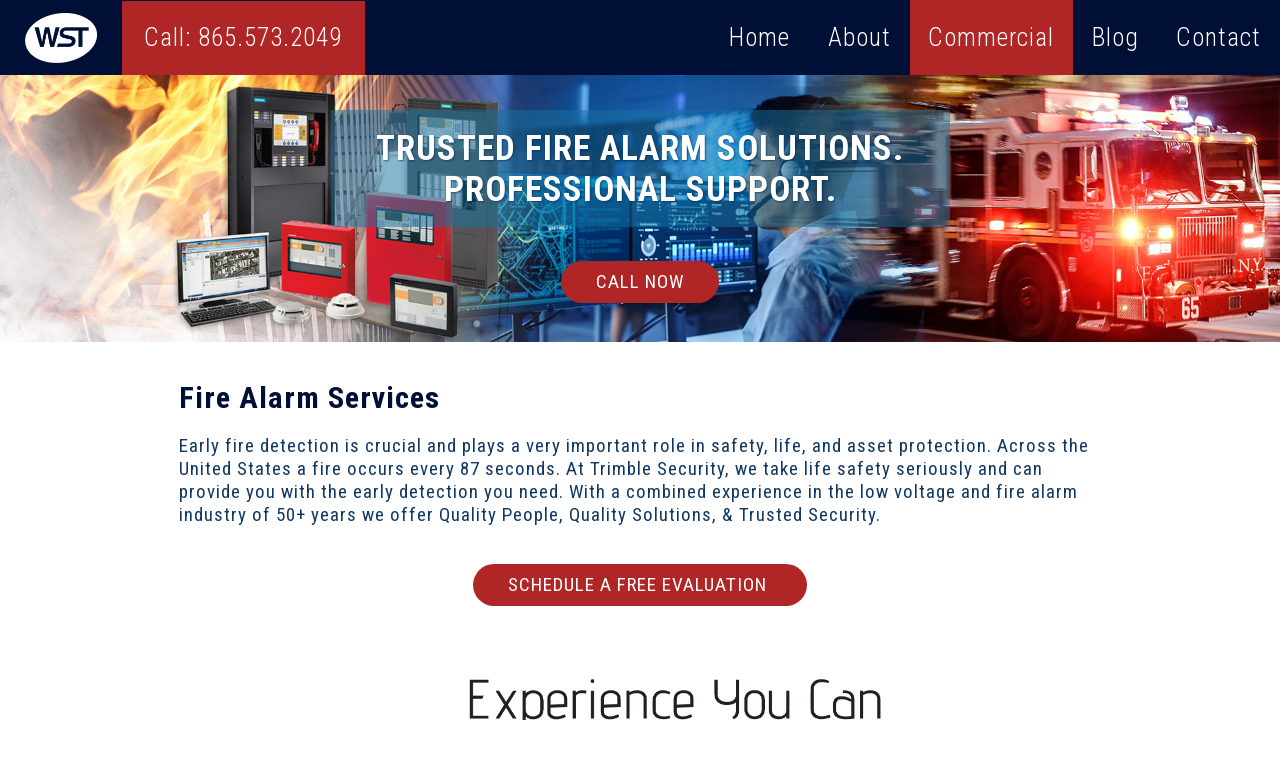

--- FILE ---
content_type: text/html; charset=UTF-8
request_url: https://tsi.trademarkads.org/commercial/fire-alarm-services
body_size: 5196
content:
<!DOCTYPE html>
<html lang="en">
	<head>
		<meta http-equiv="Content-Type" content="text/html; charset=UTF-8">
		<base href="https://tsi.trademarkads.org/">
		<title>Fire Alarm Services - Trimble Security Integrations</title>
		<!-- Started: Sat, 31 Jan 2026 19:22:30 -0500; Elapsed: 0.032074928283691 -->

		<meta name="robots" content="noindex">
		<meta name="viewport" content="width=device-width, initial-scale=1">

<link rel="preconnect" href="https://fonts.gstatic.com">
<link href="https://fonts.googleapis.com/css2?family=Roboto+Condensed:ital,wght@0,300;0,400;0,700;1,300;1,400;1,700&display=swap" rel="stylesheet">
		<link rel="stylesheet" href="https://use.typekit.net/gwy3zsc.css">
		<link rel="stylesheet" href="https://use.typekit.net/hlm6thb.css">
		<link href="https://fonts.googleapis.com/css2?family=Advent+Pro:wght@100;200;300;400;500;600;700&display=swap" rel="stylesheet">
		<link rel="stylesheet" href="https://fonts.googleapis.com/icon?family=Material+Icons">
		<link rel="stylesheet" href="libraries/common/reset.css">
		<link rel="stylesheet" href="libraries/common/jquery.gst.css">
		<link rel="stylesheet" href="libraries/common/typography.css">
		<link rel="stylesheet" href="libraries/shadowbox3_jquery/shadowbox.css">
		<link rel="stylesheet" href="libraries/jquery_ui/smoothness/jquery-ui-smoothness.css">
		<link rel="stylesheet" href="libraries/public/form-builder2.css">
		<link rel="stylesheet" href="libraries/public/basic.css">
		<link rel="stylesheet" href="libraries/public/site.tpl.css">
		<link rel="stylesheet" href="libraries/public/site-responsive.tpl.css">

		<!--[if lt IE 9]>
		<script src="libraries/public/GST_HTML5_Elements2.js"></script>
		<![endif]-->



<!-- Global site tag (gtag.js) -->
<script async src="https://www.googletagmanager.com/gtag/js?id=GTM-TVQKBNHX"></script>
<script>
	window.dataLayer = window.dataLayer || [];
	function gtag(){dataLayer.push(arguments);}
	gtag('js', new Date());

	gtag('config', 'G-KZDHVMFJ73');
	gtag('config', 'GTM-TVQKBNHX');
</script>

	</head>
	
	<body class="body body__theme__demo body__layout__default">

		<div class="page clearfix">
<header class="header" role="banner">
	<div class="header__inner">
		<div class="nav_box">
			<div class="menu-container">
				<div class="left_nav">
					<a href="/"><span class="header__logo-image"><img class="header__logo-image" src="images/trimblelogo.png" alt="WST"></a>
					<a href="tel:8655732049"><div class="phone-contain">Call: 865.573.2049
					</div></a>
				</div>
				<div class="right_nav">
					<nav class="nav">
						<ul class="nav__list nav__list__level-1"><!--
						--><li class="nav__item nav__item__level-1">
	<a class="nav__link nav__link__level-1" href="home">
		Home
	</a>
</li><!--
						--><li class="nav__item nav__item__level-1 nav__item__has-children">
	<a class="nav__link nav__link__level-1" onclick="">
		About
	</a>
	<ol class="nav__list nav__list__level-2"><!--
--><li class="nav__item nav__item__level-2">
	<a class="nav__link nav__link__level-2" href="about/history">
		History
	</a>
</li><!--
--><li class="nav__item nav__item__level-2">
	<a class="nav__link nav__link__level-2" href="about/careers">
		Careers
	</a>
</li><!--
	--></ol>
</li><!--
						--><li class="nav__item nav__item__level-1 nav__item__current nav__item__has-children">
	<a class="nav__link nav__link__level-1" onclick="">
		Commercial
	</a>
	<ol class="nav__list nav__list__level-2"><!--
--><li class="nav__item nav__item__level-2">
	<a class="nav__link nav__link__level-2" href="commercial/security-and-intrusion-detection">
		Security and Intrusion Detection
	</a>
</li><!--
--><li class="nav__item nav__item__level-2">
	<a class="nav__link nav__link__level-2" href="commercial/access-controls">
		Access Controls
	</a>
</li><!--
--><li class="nav__item nav__item__level-2">
	<a class="nav__link nav__link__level-2" href="commercial/camera-video-systems">
		Camera &amp; Video Systems
	</a>
</li><!--
--><li class="nav__item nav__item__level-2">
	<a class="nav__link nav__link__level-2" href="commercial/locksmithing">
		Locksmithing
	</a>
</li><!--
--><li class="nav__item nav__item__level-2 nav__item__current">
	<a class="nav__link nav__link__level-2" href="commercial/fire-alarm-services">
		Fire Alarm Services
	</a>
</li><!--
	--></ol>
</li><!--
												--><li class="nav__item nav__item__level-1">
	<a class="nav__link nav__link__level-1" href="blog">
		Blog
	</a>
</li><!--
						--><li class="nav__item nav__item__level-1">
	<a class="nav__link nav__link__level-1" href="contact">
		Contact
	</a>
</li><!--
																																																				--></ul>
					</nav>
					<div class="dynamic-nav" data-default-parent-id="0">
						<span class="dynamic-nav-activate material-icons">menu</span>
						<div class="dynamic-nav-expanded"></div>
					</div>
				</div>
			</div>
		</div>
	</div>
</header>

<!-- _module_page_headers.tpl -->
<section class="module page-headers">


	<ol class="page-headers__list">
		<li class="page-headers__item">
				<img class="page-headers__image" src="binary/page_headers/25-main.jpg" alt="" title="Trusted Fire Alarm Solutions. Professional Support.">

			<div class="page-headers__overlay">
				<div class="page-headers__title">Trusted Fire Alarm Solutions. Professional Support.</div>
			</div>
		</li>

	</ol>
	
			<div class="page-headers__callnow">
				<a class="generic__link-button" href="tel:8655732049">Call Now</a>
			</div>
</section>

<!-- Thrown messages (0) -->

			<main role="main">
																			<!-- _module_content_areas.tpl -->
				<section class="module content-areas">

	
	<div class="content-areas__content cms-content generic__inner">
<h1>Fire Alarm Services</h1>
<p>Early fire detection is crucial and plays a very important role in safety, life, and asset protection. Across the United States a fire occurs every 87 seconds. At Trimble Security, we take life safety seriously and can provide you with the early detection you need. With a combined experience in the low voltage and fire alarm industry of 50+ years we offer Quality People, Quality Solutions, &amp; Trusted Security.</p>
<p style="text-align: center;"><a class="generic__link-button" href="commercial/fire-alarm-services#form">SCHEDULE A FREE EVALUATION&nbsp;</a></p>
<p><img src="uploads/experience.png" alt="" width="1000" height="338"></p>
<p style="text-align: center;">We hire only experienced industry veterans to provide the best service to our customers.</p>
	</div>
</section>
													<!-- _module_raw.tpl -->
				<section class="module raw">

	
	<div class="raw__content">
<div class="raw2">
<div class="raw2_inner">
<h2 style="font-size: 34px;text-align: center;padding-bottom: 1em;">Trust In Our Experience & Expertise</h2>

<p>We service commercial clients in nearly every industry and application. Trust us to provide you with the best and brightest integrated security systems, at a budget that works for your business. Our experience includes:</p>

<p style="padding-top: 2em;">
<ol class="alpha-list__items">
<li style="display: flex;align-items: center;"><img class="iconraw" src="../../images/factory.png"> Factories and Industrial Operations</li>
<li style="display: flex;align-items: center;"><img class="iconraw" src="../../images/hotel.png"> Hotels, Restaurants, and Resorts</li>
<li style="display: flex;align-items: center;"><img class="iconraw" src="../../images/government.png"> Government offices and buildings</li>
<li style="display: flex;align-items: center;"><img class="iconraw" src="../../images/school.png">	 Primary and Secondary Schools, Colleges</li>
<li style="display: flex;align-items: center;"><img class="iconraw" src="../../images/police.png"> Law Enforcement</li>
<li style="display: flex;align-items: center;"><img class="iconraw" src="../../images/hospital.png"> Hospitals</li>
<li style="display: flex;align-items: center;"><img class="iconraw" src="../../images/retail.png">	 Retail Shops, Grocery stores, Convenience and Fuel Stops</li>
<li style="display: flex;align-items: center;"><img class="iconraw" src="../../images/trucking.png">	 Trucking, Transportation, and Delivery Services</li>
		</ol>
</div>
</div>
	</div>
</section>
													<!-- _module_content_areas.tpl -->
				<section class="module content-areas">

	
	<div class="content-areas__content cms-content generic__inner">
<h2 style="text-align: center;">Solutions We Deploy - Cerberus PRO</h2>
<p style="text-align: center;">When it comes to protecting the things that matter, it matters how you protect them. For fire protection, Cerberus PRO provides the answer in a single integrated solution that takes care of every element of protection. It integrates a comprehensive portfolio, application know-how and expert consulting services to ensure an optimal fire safety solution.</p>
<p style="text-align: center;">With Cerberus PRO, you're ready to effectively respond to any fire in less time than it takes to draw a single breath. It outpaces industry standards and includes cutting-edge detection and communication capabilities.&nbsp;<img src="uploads/firealarm.png" alt="" width="759" height="485"></p>
<p><img style="display: block; margin-left: auto; margin-right: auto;" src="uploads/Siemens-logo.jpg" alt="" width="331" height="121"></p>
<ul>
<li><strong>Cerberus PRO 50 pt. Panel</strong> - Provides an ideal fire safety solution for small to mid-sized facilities combining innovation and power in a flexible, cost-effective system.<br><br></li>
<li><strong>Cerberus PRO 252/504 pt. Panel</strong> - Helps you to meet the needs for any mid to large sized facility with integrated fire, voice and a clear migration path from legacy systems.<br><br></li>
<li><strong>Cerberus PRO Modular Panel</strong> - Scalable to meet your needs and customizable, allowing you to build the most cost-effective system for any large and complex facility.</li>
</ul>
	</div>
</section>
													<!-- _module_raw.tpl -->
				<section class="module raw">

	
	<div class="raw__content">
<div class="raw2">
<div class="raw2_inner">
<h2 style="font-size: 34px;text-align: center;padding-bottom: 1em;">Why TSI and Siemens are Your Trusted Partner for Fire Safety Solutions</h2>

<p>
✔ <strong>Heat Detection</strong> - Heat detectors are designed to sense increases in temperature, signaling the presence of a fire even before smoke is produced. This early detection capability is particularly valuable in environments where smoke may not be immediately present, such as industrial facilities or areas with high levels of dust or fumes. By promptly identifying rising temperatures, heat detection helps to initiate rapid response protocols, enabling occupants to evacuate safely and minimizing property damage. </p>

<p style="padding-top: 1em;">
✔ <strong>Smoke Detection</strong> - In commercial settings, where the rapid spread of smoke can pose significant risks to life and property, smoke detection technology plays a crucial role in initiating swift evacuation procedures and facilitating timely intervention by fire suppression systems. By promptly detecting smoke, these detectors help mitigate the impact of fire emergencies, safeguarding businesses, employees, and assets from harm.</p>

<p style="padding-top: 1em;">
✔ <strong>C02 Detection</strong> - Carbon dioxide detection provides early detection of levels that may indicate the presence of a fire or other hazardous conditions. In commercial settings where carbon dioxide may be produced as a byproduct of industrial processes or combustion, such as in manufacturing facilities or parking garages, CO2 detection technology helps to identify fire hazards and facilitate timely evacuation protocols. </p>

<p style="padding-top: 1em;">
✔ <strong>Monitoring Sprinkler Systems</strong> – Sprinkler system monitoring involves real-time monitoring of the status and performance of sprinkler heads, pipes, and valves to detect any signs of malfunction or activation. </p>
</div>
</div>
	</div>
</section>
													<!-- _module_forms.tpl -->
				<section id="form" class="module forms">


	<div class="generic__inner">
	
	<h2 class="forms__form-item-header">Schedule a FREE Fire Alarm Evaluation</h2>
	
	<div class="cms-content"><p>Contact us today to schedule a free evaluation. Our caring, knowledgeable staff will listen to your concerns and prepare an expert, no-obligation recommendation to solve your challenges, including any cost-saving opportunities and performance enhancements along the way.</p></div>
	
	<form class="fb3__form" method="post" action="system/forms/submit">
		<fieldset>
			<ul class="forms__contact-field-list">
				<li class="forms__contact-field-item forms__question forms__question__type-0" data-question-type="0">
	<div class="fb3__field fb3__field__text">
	<label class="fb3__field-label">
		<span class="fb3__field-heading">
			<span class="fb3__field-heading-text">Name</span>
		</span>
		<input class="fb3__field-input" type="text" name="answer[13][cf_name]" value="">
	</label>
</div>
				</li>
				<li class="forms__contact-field-item forms__question forms__question__type-5 forms__question__required" data-question-type="5">
	<div class="fb3__field fb3__field__text fb3__field__required">
	<label class="fb3__field-label">
		<span class="fb3__field-heading">
			<span class="fb3__field-heading-text">Email</span>
		</span>
		<input class="fb3__field-input" type="text" name="answer[13][cf_email]" value="" required>
	</label>
</div>
				</li>
				<li class="forms__contact-field-item forms__question forms__question__type-phone" data-question-type="phone">
	<div class="fb3__field fb3__field__composite fb3__field__phone fb3__region__international validate-phone">
	<label class="fb3__field-label">
		<span class="fb3__field-heading">
			<span class="fb3__field-heading-text">Phone</span>
		</span>
		<input class="fb3__field-input" type="tel" name="answer[13][cf_phone]" value="">
	</label>
</div>
				</li>
			</ul>
			
			<ul class="forms__question-list">
				<li class="forms__question-item forms__question forms__question__type-0" data-question-type="0">
	<div class="fb3__field fb3__field__text">
	<label class="fb3__field-label">
		<span class="fb3__field-heading">
			<span class="fb3__field-heading-text">Business Name:</span>
		</span>
		<input class="fb3__field-input" type="text" name="answer[13][53]" value="">
	</label>
</div>
				</li>
			</ul>
			
<div class="fb3__field fb3__field__captcha">
	<div class="g-recaptcha" data-sitekey="6LfUDuEZAAAAACSEA1YjR-CpGFiNUJ3OPtwnc7e2"></div>
</div>
		</fieldset>
		<fieldset>
<div class="fb3__field fb3__field__submit">
	<button class="fb3__button" type="submit">Submit</button>
</div>
			<input type="hidden" name="form_responses[form_id]" value="13">
		</fieldset>
	</form>
	

	</div>
</section>
													<!-- _module_raw.tpl -->
				<section class="module raw">

	
	<div class="raw__content">
<div class="raw2" style="padding: 0;">
			<h1 class="quality_header" style="padding-top: 3em;">
				<span class="quality_header_text">Related Services</span>
			</h1>

	<div class="services_section" style="padding: 0;padding-bottom: 2em;">

				<div class="services_container2">
					<img class="alpha-icons__icon-image" src="images/1.png" alt="">
					<div class="services_header">Access Controls</div>
					<hr>
					<a href="redirect/id/44"><button>More Info</button></a>
				</div>
				<div class="services_container3">
					<img class="alpha-icons__icon-image" src="images/2.png" alt="">
					<div class="services_header">Camera/Video Systems</div>
					<hr>
					<a href="redirect/id/46"><button>More Info</button></a>
				</div>
				<div class="services_container4">
					<img class="alpha-icons__icon-image" src="images/8.png" alt="">
					<div class="services_header">Security &amp; Intrusion Detection Services</div>
					<hr>
					<a href="redirect/id/45"><button>More Info</button></a>
				</div>
				<!-- <div class="services_container5">
					<img class="alpha-icons__icon-image" src="images/7.png" alt="">
					<div class="services_header">Commercial Paging &amp; Intercoms</div>
					<hr>
					<a href="redirect/id/50"><button>More Info</button></a>
				</div> -->
			</div>
</section>

	</div>
</section>
												</main>

<footer class="footer" role="footer">
	<div class="footer__inner">
		<nav class="footer__social" role="navigation" aria-label="Social Media">
		</nav>

		<span class="footer__copyright">Copyright &copy; 2026 Trimble Security Integrations. All Rights Reserved.</span>
		<a class="footer__designer gst-external" href="https://www.trademarkads.com">Knoxville Web Design by TradeMark Advertising</a>
	</div>
</footer>

		</div>

		<script src="https://maps.googleapis.com/maps/api/js?key=AIzaSyCskvt6NCScUOV7TQwSx0bMLOTtC7Q0Y_4"></script>
		<script src="https://www.google.com/recaptcha/api.js"></script>
		<script class="cache" src="libraries/common/jquery.js"></script>
		<script class="cache" src="libraries/common/jquery.gst.js"></script>
		<script class="cache" src="libraries/common/jquery.cycle2.min.js"></script>
		<script class="cache" src="libraries/common/init.js"></script>
		<script class="cache" src="libraries/shadowbox3_jquery/shadowbox.js"></script>
		<script class="cache" src="libraries/jquery_ui/jquery-ui.min.js"></script>
		<script class="cache" src="libraries/public/jquery.excerpt.js"></script>
		<script class="cache" src="libraries/public/jquery.gstModuleForms.js"></script>
		<script class="cache" src="libraries/public/init.js"></script>

	</body>
</html>


--- FILE ---
content_type: text/html; charset=utf-8
request_url: https://www.google.com/recaptcha/api2/anchor?ar=1&k=6LfUDuEZAAAAACSEA1YjR-CpGFiNUJ3OPtwnc7e2&co=aHR0cHM6Ly90c2kudHJhZGVtYXJrYWRzLm9yZzo0NDM.&hl=en&v=N67nZn4AqZkNcbeMu4prBgzg&size=normal&anchor-ms=20000&execute-ms=30000&cb=og7tuv46hb0u
body_size: 49343
content:
<!DOCTYPE HTML><html dir="ltr" lang="en"><head><meta http-equiv="Content-Type" content="text/html; charset=UTF-8">
<meta http-equiv="X-UA-Compatible" content="IE=edge">
<title>reCAPTCHA</title>
<style type="text/css">
/* cyrillic-ext */
@font-face {
  font-family: 'Roboto';
  font-style: normal;
  font-weight: 400;
  font-stretch: 100%;
  src: url(//fonts.gstatic.com/s/roboto/v48/KFO7CnqEu92Fr1ME7kSn66aGLdTylUAMa3GUBHMdazTgWw.woff2) format('woff2');
  unicode-range: U+0460-052F, U+1C80-1C8A, U+20B4, U+2DE0-2DFF, U+A640-A69F, U+FE2E-FE2F;
}
/* cyrillic */
@font-face {
  font-family: 'Roboto';
  font-style: normal;
  font-weight: 400;
  font-stretch: 100%;
  src: url(//fonts.gstatic.com/s/roboto/v48/KFO7CnqEu92Fr1ME7kSn66aGLdTylUAMa3iUBHMdazTgWw.woff2) format('woff2');
  unicode-range: U+0301, U+0400-045F, U+0490-0491, U+04B0-04B1, U+2116;
}
/* greek-ext */
@font-face {
  font-family: 'Roboto';
  font-style: normal;
  font-weight: 400;
  font-stretch: 100%;
  src: url(//fonts.gstatic.com/s/roboto/v48/KFO7CnqEu92Fr1ME7kSn66aGLdTylUAMa3CUBHMdazTgWw.woff2) format('woff2');
  unicode-range: U+1F00-1FFF;
}
/* greek */
@font-face {
  font-family: 'Roboto';
  font-style: normal;
  font-weight: 400;
  font-stretch: 100%;
  src: url(//fonts.gstatic.com/s/roboto/v48/KFO7CnqEu92Fr1ME7kSn66aGLdTylUAMa3-UBHMdazTgWw.woff2) format('woff2');
  unicode-range: U+0370-0377, U+037A-037F, U+0384-038A, U+038C, U+038E-03A1, U+03A3-03FF;
}
/* math */
@font-face {
  font-family: 'Roboto';
  font-style: normal;
  font-weight: 400;
  font-stretch: 100%;
  src: url(//fonts.gstatic.com/s/roboto/v48/KFO7CnqEu92Fr1ME7kSn66aGLdTylUAMawCUBHMdazTgWw.woff2) format('woff2');
  unicode-range: U+0302-0303, U+0305, U+0307-0308, U+0310, U+0312, U+0315, U+031A, U+0326-0327, U+032C, U+032F-0330, U+0332-0333, U+0338, U+033A, U+0346, U+034D, U+0391-03A1, U+03A3-03A9, U+03B1-03C9, U+03D1, U+03D5-03D6, U+03F0-03F1, U+03F4-03F5, U+2016-2017, U+2034-2038, U+203C, U+2040, U+2043, U+2047, U+2050, U+2057, U+205F, U+2070-2071, U+2074-208E, U+2090-209C, U+20D0-20DC, U+20E1, U+20E5-20EF, U+2100-2112, U+2114-2115, U+2117-2121, U+2123-214F, U+2190, U+2192, U+2194-21AE, U+21B0-21E5, U+21F1-21F2, U+21F4-2211, U+2213-2214, U+2216-22FF, U+2308-230B, U+2310, U+2319, U+231C-2321, U+2336-237A, U+237C, U+2395, U+239B-23B7, U+23D0, U+23DC-23E1, U+2474-2475, U+25AF, U+25B3, U+25B7, U+25BD, U+25C1, U+25CA, U+25CC, U+25FB, U+266D-266F, U+27C0-27FF, U+2900-2AFF, U+2B0E-2B11, U+2B30-2B4C, U+2BFE, U+3030, U+FF5B, U+FF5D, U+1D400-1D7FF, U+1EE00-1EEFF;
}
/* symbols */
@font-face {
  font-family: 'Roboto';
  font-style: normal;
  font-weight: 400;
  font-stretch: 100%;
  src: url(//fonts.gstatic.com/s/roboto/v48/KFO7CnqEu92Fr1ME7kSn66aGLdTylUAMaxKUBHMdazTgWw.woff2) format('woff2');
  unicode-range: U+0001-000C, U+000E-001F, U+007F-009F, U+20DD-20E0, U+20E2-20E4, U+2150-218F, U+2190, U+2192, U+2194-2199, U+21AF, U+21E6-21F0, U+21F3, U+2218-2219, U+2299, U+22C4-22C6, U+2300-243F, U+2440-244A, U+2460-24FF, U+25A0-27BF, U+2800-28FF, U+2921-2922, U+2981, U+29BF, U+29EB, U+2B00-2BFF, U+4DC0-4DFF, U+FFF9-FFFB, U+10140-1018E, U+10190-1019C, U+101A0, U+101D0-101FD, U+102E0-102FB, U+10E60-10E7E, U+1D2C0-1D2D3, U+1D2E0-1D37F, U+1F000-1F0FF, U+1F100-1F1AD, U+1F1E6-1F1FF, U+1F30D-1F30F, U+1F315, U+1F31C, U+1F31E, U+1F320-1F32C, U+1F336, U+1F378, U+1F37D, U+1F382, U+1F393-1F39F, U+1F3A7-1F3A8, U+1F3AC-1F3AF, U+1F3C2, U+1F3C4-1F3C6, U+1F3CA-1F3CE, U+1F3D4-1F3E0, U+1F3ED, U+1F3F1-1F3F3, U+1F3F5-1F3F7, U+1F408, U+1F415, U+1F41F, U+1F426, U+1F43F, U+1F441-1F442, U+1F444, U+1F446-1F449, U+1F44C-1F44E, U+1F453, U+1F46A, U+1F47D, U+1F4A3, U+1F4B0, U+1F4B3, U+1F4B9, U+1F4BB, U+1F4BF, U+1F4C8-1F4CB, U+1F4D6, U+1F4DA, U+1F4DF, U+1F4E3-1F4E6, U+1F4EA-1F4ED, U+1F4F7, U+1F4F9-1F4FB, U+1F4FD-1F4FE, U+1F503, U+1F507-1F50B, U+1F50D, U+1F512-1F513, U+1F53E-1F54A, U+1F54F-1F5FA, U+1F610, U+1F650-1F67F, U+1F687, U+1F68D, U+1F691, U+1F694, U+1F698, U+1F6AD, U+1F6B2, U+1F6B9-1F6BA, U+1F6BC, U+1F6C6-1F6CF, U+1F6D3-1F6D7, U+1F6E0-1F6EA, U+1F6F0-1F6F3, U+1F6F7-1F6FC, U+1F700-1F7FF, U+1F800-1F80B, U+1F810-1F847, U+1F850-1F859, U+1F860-1F887, U+1F890-1F8AD, U+1F8B0-1F8BB, U+1F8C0-1F8C1, U+1F900-1F90B, U+1F93B, U+1F946, U+1F984, U+1F996, U+1F9E9, U+1FA00-1FA6F, U+1FA70-1FA7C, U+1FA80-1FA89, U+1FA8F-1FAC6, U+1FACE-1FADC, U+1FADF-1FAE9, U+1FAF0-1FAF8, U+1FB00-1FBFF;
}
/* vietnamese */
@font-face {
  font-family: 'Roboto';
  font-style: normal;
  font-weight: 400;
  font-stretch: 100%;
  src: url(//fonts.gstatic.com/s/roboto/v48/KFO7CnqEu92Fr1ME7kSn66aGLdTylUAMa3OUBHMdazTgWw.woff2) format('woff2');
  unicode-range: U+0102-0103, U+0110-0111, U+0128-0129, U+0168-0169, U+01A0-01A1, U+01AF-01B0, U+0300-0301, U+0303-0304, U+0308-0309, U+0323, U+0329, U+1EA0-1EF9, U+20AB;
}
/* latin-ext */
@font-face {
  font-family: 'Roboto';
  font-style: normal;
  font-weight: 400;
  font-stretch: 100%;
  src: url(//fonts.gstatic.com/s/roboto/v48/KFO7CnqEu92Fr1ME7kSn66aGLdTylUAMa3KUBHMdazTgWw.woff2) format('woff2');
  unicode-range: U+0100-02BA, U+02BD-02C5, U+02C7-02CC, U+02CE-02D7, U+02DD-02FF, U+0304, U+0308, U+0329, U+1D00-1DBF, U+1E00-1E9F, U+1EF2-1EFF, U+2020, U+20A0-20AB, U+20AD-20C0, U+2113, U+2C60-2C7F, U+A720-A7FF;
}
/* latin */
@font-face {
  font-family: 'Roboto';
  font-style: normal;
  font-weight: 400;
  font-stretch: 100%;
  src: url(//fonts.gstatic.com/s/roboto/v48/KFO7CnqEu92Fr1ME7kSn66aGLdTylUAMa3yUBHMdazQ.woff2) format('woff2');
  unicode-range: U+0000-00FF, U+0131, U+0152-0153, U+02BB-02BC, U+02C6, U+02DA, U+02DC, U+0304, U+0308, U+0329, U+2000-206F, U+20AC, U+2122, U+2191, U+2193, U+2212, U+2215, U+FEFF, U+FFFD;
}
/* cyrillic-ext */
@font-face {
  font-family: 'Roboto';
  font-style: normal;
  font-weight: 500;
  font-stretch: 100%;
  src: url(//fonts.gstatic.com/s/roboto/v48/KFO7CnqEu92Fr1ME7kSn66aGLdTylUAMa3GUBHMdazTgWw.woff2) format('woff2');
  unicode-range: U+0460-052F, U+1C80-1C8A, U+20B4, U+2DE0-2DFF, U+A640-A69F, U+FE2E-FE2F;
}
/* cyrillic */
@font-face {
  font-family: 'Roboto';
  font-style: normal;
  font-weight: 500;
  font-stretch: 100%;
  src: url(//fonts.gstatic.com/s/roboto/v48/KFO7CnqEu92Fr1ME7kSn66aGLdTylUAMa3iUBHMdazTgWw.woff2) format('woff2');
  unicode-range: U+0301, U+0400-045F, U+0490-0491, U+04B0-04B1, U+2116;
}
/* greek-ext */
@font-face {
  font-family: 'Roboto';
  font-style: normal;
  font-weight: 500;
  font-stretch: 100%;
  src: url(//fonts.gstatic.com/s/roboto/v48/KFO7CnqEu92Fr1ME7kSn66aGLdTylUAMa3CUBHMdazTgWw.woff2) format('woff2');
  unicode-range: U+1F00-1FFF;
}
/* greek */
@font-face {
  font-family: 'Roboto';
  font-style: normal;
  font-weight: 500;
  font-stretch: 100%;
  src: url(//fonts.gstatic.com/s/roboto/v48/KFO7CnqEu92Fr1ME7kSn66aGLdTylUAMa3-UBHMdazTgWw.woff2) format('woff2');
  unicode-range: U+0370-0377, U+037A-037F, U+0384-038A, U+038C, U+038E-03A1, U+03A3-03FF;
}
/* math */
@font-face {
  font-family: 'Roboto';
  font-style: normal;
  font-weight: 500;
  font-stretch: 100%;
  src: url(//fonts.gstatic.com/s/roboto/v48/KFO7CnqEu92Fr1ME7kSn66aGLdTylUAMawCUBHMdazTgWw.woff2) format('woff2');
  unicode-range: U+0302-0303, U+0305, U+0307-0308, U+0310, U+0312, U+0315, U+031A, U+0326-0327, U+032C, U+032F-0330, U+0332-0333, U+0338, U+033A, U+0346, U+034D, U+0391-03A1, U+03A3-03A9, U+03B1-03C9, U+03D1, U+03D5-03D6, U+03F0-03F1, U+03F4-03F5, U+2016-2017, U+2034-2038, U+203C, U+2040, U+2043, U+2047, U+2050, U+2057, U+205F, U+2070-2071, U+2074-208E, U+2090-209C, U+20D0-20DC, U+20E1, U+20E5-20EF, U+2100-2112, U+2114-2115, U+2117-2121, U+2123-214F, U+2190, U+2192, U+2194-21AE, U+21B0-21E5, U+21F1-21F2, U+21F4-2211, U+2213-2214, U+2216-22FF, U+2308-230B, U+2310, U+2319, U+231C-2321, U+2336-237A, U+237C, U+2395, U+239B-23B7, U+23D0, U+23DC-23E1, U+2474-2475, U+25AF, U+25B3, U+25B7, U+25BD, U+25C1, U+25CA, U+25CC, U+25FB, U+266D-266F, U+27C0-27FF, U+2900-2AFF, U+2B0E-2B11, U+2B30-2B4C, U+2BFE, U+3030, U+FF5B, U+FF5D, U+1D400-1D7FF, U+1EE00-1EEFF;
}
/* symbols */
@font-face {
  font-family: 'Roboto';
  font-style: normal;
  font-weight: 500;
  font-stretch: 100%;
  src: url(//fonts.gstatic.com/s/roboto/v48/KFO7CnqEu92Fr1ME7kSn66aGLdTylUAMaxKUBHMdazTgWw.woff2) format('woff2');
  unicode-range: U+0001-000C, U+000E-001F, U+007F-009F, U+20DD-20E0, U+20E2-20E4, U+2150-218F, U+2190, U+2192, U+2194-2199, U+21AF, U+21E6-21F0, U+21F3, U+2218-2219, U+2299, U+22C4-22C6, U+2300-243F, U+2440-244A, U+2460-24FF, U+25A0-27BF, U+2800-28FF, U+2921-2922, U+2981, U+29BF, U+29EB, U+2B00-2BFF, U+4DC0-4DFF, U+FFF9-FFFB, U+10140-1018E, U+10190-1019C, U+101A0, U+101D0-101FD, U+102E0-102FB, U+10E60-10E7E, U+1D2C0-1D2D3, U+1D2E0-1D37F, U+1F000-1F0FF, U+1F100-1F1AD, U+1F1E6-1F1FF, U+1F30D-1F30F, U+1F315, U+1F31C, U+1F31E, U+1F320-1F32C, U+1F336, U+1F378, U+1F37D, U+1F382, U+1F393-1F39F, U+1F3A7-1F3A8, U+1F3AC-1F3AF, U+1F3C2, U+1F3C4-1F3C6, U+1F3CA-1F3CE, U+1F3D4-1F3E0, U+1F3ED, U+1F3F1-1F3F3, U+1F3F5-1F3F7, U+1F408, U+1F415, U+1F41F, U+1F426, U+1F43F, U+1F441-1F442, U+1F444, U+1F446-1F449, U+1F44C-1F44E, U+1F453, U+1F46A, U+1F47D, U+1F4A3, U+1F4B0, U+1F4B3, U+1F4B9, U+1F4BB, U+1F4BF, U+1F4C8-1F4CB, U+1F4D6, U+1F4DA, U+1F4DF, U+1F4E3-1F4E6, U+1F4EA-1F4ED, U+1F4F7, U+1F4F9-1F4FB, U+1F4FD-1F4FE, U+1F503, U+1F507-1F50B, U+1F50D, U+1F512-1F513, U+1F53E-1F54A, U+1F54F-1F5FA, U+1F610, U+1F650-1F67F, U+1F687, U+1F68D, U+1F691, U+1F694, U+1F698, U+1F6AD, U+1F6B2, U+1F6B9-1F6BA, U+1F6BC, U+1F6C6-1F6CF, U+1F6D3-1F6D7, U+1F6E0-1F6EA, U+1F6F0-1F6F3, U+1F6F7-1F6FC, U+1F700-1F7FF, U+1F800-1F80B, U+1F810-1F847, U+1F850-1F859, U+1F860-1F887, U+1F890-1F8AD, U+1F8B0-1F8BB, U+1F8C0-1F8C1, U+1F900-1F90B, U+1F93B, U+1F946, U+1F984, U+1F996, U+1F9E9, U+1FA00-1FA6F, U+1FA70-1FA7C, U+1FA80-1FA89, U+1FA8F-1FAC6, U+1FACE-1FADC, U+1FADF-1FAE9, U+1FAF0-1FAF8, U+1FB00-1FBFF;
}
/* vietnamese */
@font-face {
  font-family: 'Roboto';
  font-style: normal;
  font-weight: 500;
  font-stretch: 100%;
  src: url(//fonts.gstatic.com/s/roboto/v48/KFO7CnqEu92Fr1ME7kSn66aGLdTylUAMa3OUBHMdazTgWw.woff2) format('woff2');
  unicode-range: U+0102-0103, U+0110-0111, U+0128-0129, U+0168-0169, U+01A0-01A1, U+01AF-01B0, U+0300-0301, U+0303-0304, U+0308-0309, U+0323, U+0329, U+1EA0-1EF9, U+20AB;
}
/* latin-ext */
@font-face {
  font-family: 'Roboto';
  font-style: normal;
  font-weight: 500;
  font-stretch: 100%;
  src: url(//fonts.gstatic.com/s/roboto/v48/KFO7CnqEu92Fr1ME7kSn66aGLdTylUAMa3KUBHMdazTgWw.woff2) format('woff2');
  unicode-range: U+0100-02BA, U+02BD-02C5, U+02C7-02CC, U+02CE-02D7, U+02DD-02FF, U+0304, U+0308, U+0329, U+1D00-1DBF, U+1E00-1E9F, U+1EF2-1EFF, U+2020, U+20A0-20AB, U+20AD-20C0, U+2113, U+2C60-2C7F, U+A720-A7FF;
}
/* latin */
@font-face {
  font-family: 'Roboto';
  font-style: normal;
  font-weight: 500;
  font-stretch: 100%;
  src: url(//fonts.gstatic.com/s/roboto/v48/KFO7CnqEu92Fr1ME7kSn66aGLdTylUAMa3yUBHMdazQ.woff2) format('woff2');
  unicode-range: U+0000-00FF, U+0131, U+0152-0153, U+02BB-02BC, U+02C6, U+02DA, U+02DC, U+0304, U+0308, U+0329, U+2000-206F, U+20AC, U+2122, U+2191, U+2193, U+2212, U+2215, U+FEFF, U+FFFD;
}
/* cyrillic-ext */
@font-face {
  font-family: 'Roboto';
  font-style: normal;
  font-weight: 900;
  font-stretch: 100%;
  src: url(//fonts.gstatic.com/s/roboto/v48/KFO7CnqEu92Fr1ME7kSn66aGLdTylUAMa3GUBHMdazTgWw.woff2) format('woff2');
  unicode-range: U+0460-052F, U+1C80-1C8A, U+20B4, U+2DE0-2DFF, U+A640-A69F, U+FE2E-FE2F;
}
/* cyrillic */
@font-face {
  font-family: 'Roboto';
  font-style: normal;
  font-weight: 900;
  font-stretch: 100%;
  src: url(//fonts.gstatic.com/s/roboto/v48/KFO7CnqEu92Fr1ME7kSn66aGLdTylUAMa3iUBHMdazTgWw.woff2) format('woff2');
  unicode-range: U+0301, U+0400-045F, U+0490-0491, U+04B0-04B1, U+2116;
}
/* greek-ext */
@font-face {
  font-family: 'Roboto';
  font-style: normal;
  font-weight: 900;
  font-stretch: 100%;
  src: url(//fonts.gstatic.com/s/roboto/v48/KFO7CnqEu92Fr1ME7kSn66aGLdTylUAMa3CUBHMdazTgWw.woff2) format('woff2');
  unicode-range: U+1F00-1FFF;
}
/* greek */
@font-face {
  font-family: 'Roboto';
  font-style: normal;
  font-weight: 900;
  font-stretch: 100%;
  src: url(//fonts.gstatic.com/s/roboto/v48/KFO7CnqEu92Fr1ME7kSn66aGLdTylUAMa3-UBHMdazTgWw.woff2) format('woff2');
  unicode-range: U+0370-0377, U+037A-037F, U+0384-038A, U+038C, U+038E-03A1, U+03A3-03FF;
}
/* math */
@font-face {
  font-family: 'Roboto';
  font-style: normal;
  font-weight: 900;
  font-stretch: 100%;
  src: url(//fonts.gstatic.com/s/roboto/v48/KFO7CnqEu92Fr1ME7kSn66aGLdTylUAMawCUBHMdazTgWw.woff2) format('woff2');
  unicode-range: U+0302-0303, U+0305, U+0307-0308, U+0310, U+0312, U+0315, U+031A, U+0326-0327, U+032C, U+032F-0330, U+0332-0333, U+0338, U+033A, U+0346, U+034D, U+0391-03A1, U+03A3-03A9, U+03B1-03C9, U+03D1, U+03D5-03D6, U+03F0-03F1, U+03F4-03F5, U+2016-2017, U+2034-2038, U+203C, U+2040, U+2043, U+2047, U+2050, U+2057, U+205F, U+2070-2071, U+2074-208E, U+2090-209C, U+20D0-20DC, U+20E1, U+20E5-20EF, U+2100-2112, U+2114-2115, U+2117-2121, U+2123-214F, U+2190, U+2192, U+2194-21AE, U+21B0-21E5, U+21F1-21F2, U+21F4-2211, U+2213-2214, U+2216-22FF, U+2308-230B, U+2310, U+2319, U+231C-2321, U+2336-237A, U+237C, U+2395, U+239B-23B7, U+23D0, U+23DC-23E1, U+2474-2475, U+25AF, U+25B3, U+25B7, U+25BD, U+25C1, U+25CA, U+25CC, U+25FB, U+266D-266F, U+27C0-27FF, U+2900-2AFF, U+2B0E-2B11, U+2B30-2B4C, U+2BFE, U+3030, U+FF5B, U+FF5D, U+1D400-1D7FF, U+1EE00-1EEFF;
}
/* symbols */
@font-face {
  font-family: 'Roboto';
  font-style: normal;
  font-weight: 900;
  font-stretch: 100%;
  src: url(//fonts.gstatic.com/s/roboto/v48/KFO7CnqEu92Fr1ME7kSn66aGLdTylUAMaxKUBHMdazTgWw.woff2) format('woff2');
  unicode-range: U+0001-000C, U+000E-001F, U+007F-009F, U+20DD-20E0, U+20E2-20E4, U+2150-218F, U+2190, U+2192, U+2194-2199, U+21AF, U+21E6-21F0, U+21F3, U+2218-2219, U+2299, U+22C4-22C6, U+2300-243F, U+2440-244A, U+2460-24FF, U+25A0-27BF, U+2800-28FF, U+2921-2922, U+2981, U+29BF, U+29EB, U+2B00-2BFF, U+4DC0-4DFF, U+FFF9-FFFB, U+10140-1018E, U+10190-1019C, U+101A0, U+101D0-101FD, U+102E0-102FB, U+10E60-10E7E, U+1D2C0-1D2D3, U+1D2E0-1D37F, U+1F000-1F0FF, U+1F100-1F1AD, U+1F1E6-1F1FF, U+1F30D-1F30F, U+1F315, U+1F31C, U+1F31E, U+1F320-1F32C, U+1F336, U+1F378, U+1F37D, U+1F382, U+1F393-1F39F, U+1F3A7-1F3A8, U+1F3AC-1F3AF, U+1F3C2, U+1F3C4-1F3C6, U+1F3CA-1F3CE, U+1F3D4-1F3E0, U+1F3ED, U+1F3F1-1F3F3, U+1F3F5-1F3F7, U+1F408, U+1F415, U+1F41F, U+1F426, U+1F43F, U+1F441-1F442, U+1F444, U+1F446-1F449, U+1F44C-1F44E, U+1F453, U+1F46A, U+1F47D, U+1F4A3, U+1F4B0, U+1F4B3, U+1F4B9, U+1F4BB, U+1F4BF, U+1F4C8-1F4CB, U+1F4D6, U+1F4DA, U+1F4DF, U+1F4E3-1F4E6, U+1F4EA-1F4ED, U+1F4F7, U+1F4F9-1F4FB, U+1F4FD-1F4FE, U+1F503, U+1F507-1F50B, U+1F50D, U+1F512-1F513, U+1F53E-1F54A, U+1F54F-1F5FA, U+1F610, U+1F650-1F67F, U+1F687, U+1F68D, U+1F691, U+1F694, U+1F698, U+1F6AD, U+1F6B2, U+1F6B9-1F6BA, U+1F6BC, U+1F6C6-1F6CF, U+1F6D3-1F6D7, U+1F6E0-1F6EA, U+1F6F0-1F6F3, U+1F6F7-1F6FC, U+1F700-1F7FF, U+1F800-1F80B, U+1F810-1F847, U+1F850-1F859, U+1F860-1F887, U+1F890-1F8AD, U+1F8B0-1F8BB, U+1F8C0-1F8C1, U+1F900-1F90B, U+1F93B, U+1F946, U+1F984, U+1F996, U+1F9E9, U+1FA00-1FA6F, U+1FA70-1FA7C, U+1FA80-1FA89, U+1FA8F-1FAC6, U+1FACE-1FADC, U+1FADF-1FAE9, U+1FAF0-1FAF8, U+1FB00-1FBFF;
}
/* vietnamese */
@font-face {
  font-family: 'Roboto';
  font-style: normal;
  font-weight: 900;
  font-stretch: 100%;
  src: url(//fonts.gstatic.com/s/roboto/v48/KFO7CnqEu92Fr1ME7kSn66aGLdTylUAMa3OUBHMdazTgWw.woff2) format('woff2');
  unicode-range: U+0102-0103, U+0110-0111, U+0128-0129, U+0168-0169, U+01A0-01A1, U+01AF-01B0, U+0300-0301, U+0303-0304, U+0308-0309, U+0323, U+0329, U+1EA0-1EF9, U+20AB;
}
/* latin-ext */
@font-face {
  font-family: 'Roboto';
  font-style: normal;
  font-weight: 900;
  font-stretch: 100%;
  src: url(//fonts.gstatic.com/s/roboto/v48/KFO7CnqEu92Fr1ME7kSn66aGLdTylUAMa3KUBHMdazTgWw.woff2) format('woff2');
  unicode-range: U+0100-02BA, U+02BD-02C5, U+02C7-02CC, U+02CE-02D7, U+02DD-02FF, U+0304, U+0308, U+0329, U+1D00-1DBF, U+1E00-1E9F, U+1EF2-1EFF, U+2020, U+20A0-20AB, U+20AD-20C0, U+2113, U+2C60-2C7F, U+A720-A7FF;
}
/* latin */
@font-face {
  font-family: 'Roboto';
  font-style: normal;
  font-weight: 900;
  font-stretch: 100%;
  src: url(//fonts.gstatic.com/s/roboto/v48/KFO7CnqEu92Fr1ME7kSn66aGLdTylUAMa3yUBHMdazQ.woff2) format('woff2');
  unicode-range: U+0000-00FF, U+0131, U+0152-0153, U+02BB-02BC, U+02C6, U+02DA, U+02DC, U+0304, U+0308, U+0329, U+2000-206F, U+20AC, U+2122, U+2191, U+2193, U+2212, U+2215, U+FEFF, U+FFFD;
}

</style>
<link rel="stylesheet" type="text/css" href="https://www.gstatic.com/recaptcha/releases/N67nZn4AqZkNcbeMu4prBgzg/styles__ltr.css">
<script nonce="0b2D1m7ZCTTGcYBjIT_eQw" type="text/javascript">window['__recaptcha_api'] = 'https://www.google.com/recaptcha/api2/';</script>
<script type="text/javascript" src="https://www.gstatic.com/recaptcha/releases/N67nZn4AqZkNcbeMu4prBgzg/recaptcha__en.js" nonce="0b2D1m7ZCTTGcYBjIT_eQw">
      
    </script></head>
<body><div id="rc-anchor-alert" class="rc-anchor-alert"></div>
<input type="hidden" id="recaptcha-token" value="[base64]">
<script type="text/javascript" nonce="0b2D1m7ZCTTGcYBjIT_eQw">
      recaptcha.anchor.Main.init("[\x22ainput\x22,[\x22bgdata\x22,\x22\x22,\[base64]/[base64]/[base64]/[base64]/[base64]/UltsKytdPUU6KEU8MjA0OD9SW2wrK109RT4+NnwxOTI6KChFJjY0NTEyKT09NTUyOTYmJk0rMTxjLmxlbmd0aCYmKGMuY2hhckNvZGVBdChNKzEpJjY0NTEyKT09NTYzMjA/[base64]/[base64]/[base64]/[base64]/[base64]/[base64]/[base64]\x22,\[base64]\\u003d\\u003d\x22,\[base64]/[base64]/Du8OCUcO3w6nDgQnChcO0wociCsOVPirCgsOiCnhwKMO8w7rCiSHDucOEFHkiwofDqmLCn8OIwqzDmsOPYQbDt8KXwqDCrETCukIMw4HDscK3wqoEw6kKwrzCh8KJwqbDvWTDisKNwonDrlhlwrhAw5U1w4nDksKrXsKRw6wAPMOcYsKeTB/[base64]/CgcOBFHwHw480UwFeQsKuwqbCuFRzFcOCw6jCvMK7wp/[base64]/w4ITw4DDvWTClRvCtjsAT8Oww6J4w67DlD3Di0DCmREPLW7DvkrDnUpSw58cW1HCnsOFw5rDmsOEwpFxKMOxLcOFD8OkA8Kbwo0SwocYJ8Ouw65ewqzDsXo9DsOgZcOMBcK1PDbChsKJHU/Cn8KSwobCgnTCgisrdcOWwrjCoyc0KwpawqfCtsOjw5A/w7UkwpvCphIdw73DqMOewokiFEfDuMK0cl1rSVbDncK0w6Mpw4B0OsKhU0jCrGsgF8O/wqPDsWVTBm8ywrnCihlwwqE9wobCtXDDvmZpfcK5Ym7CtMKdw6YaSBnDlAHCsz4XwrfDlsKVd8OZw51Aw7zCncKDMVgFNcOjwrHCvMKNfsOWZWLDsFg5K8K2w7fCpgp3wqEHwpE4dXXDk8OGWBvDiE98RMONw54qZXzCg2HDsMKPw6/CmTjCmMKUw6hwwrrDiCRnLGMUB1Axw5oQwq3CmyjCozLDgR9Nw5laBFRRAxbDk8OeJ8Oyw6FYNjt+UQrDq8KWdXc2a2cUTsOvB8KgHSRgcSDCqMOea8KCMUImaQtQfjc7wq/CkR8kFMO1woTCqzLDhC5xw5wNwqEnQXkaw67Dn0fCvW/Ch8K7w5BBw5IeUcOZw64jwrjCv8KwI2bDlMOsdsK0NsK6wrHDgMOEw5XDhRfDtTUHJR7CkwdQC2XDqcKhw79vw4jDmcK3w43DigwRwqYwKV7DvW0SwpnDoWPDlEBmw6bDmVrDhyfCh8Kzw7lZXcOcLcK+w63DucKQaGUKw5rDgcOxChUaVMOxcA/DgG0Tw73DjR1DbMOPwooPITDDiGQ0w77DmMONwoxfwrFNwqXDmMOfwrsOK0zCqgBOw4Fyw4LCiMOWdcK7w4TDhMKtE1Z2wp8EOMOkWiTDjE15fXnCg8KlSGnDs8K6wrjDrC9DwrvCjMO/[base64]/esOpHRvCsMO/wpzDvHFoL8OUOMKZw63DvBDDhMO5wr7CrsKXasKww6LCgMOAw5fDsgg4FsKDYcOGKyIobsOJbg7DiTTDo8KUXMK8YMKLwpzCpcKNAQ7Cu8KRwr7CsT9sw47Cn2UZdcOzcAt6wpXDnSvDscKAw6rCjMOcw4QebMObwrfCq8KABcOGwoocwr3DqsK/wqzCvsO0MjU1wppuWknDjHXCmE3CpgjDn1HDs8OzYAAnw6nChErDtGQddz3CmcOOBcODworClMKBEsO8w5/DhcOdw7pjc1M4ZFYYTwcWw7fDu8OYwpXDkFY0V0onw5PCvXtGDsOCSxo/TcO+DA46fCHDmsOpwo4AG07DhFDDmkXCgMOYeMOHw4MVJ8OgwrfDtzzCuxvCtHvDucKdDFo1wrxmwpnDpWzDlT8ew6ZPMiwgVcKMCMOIworCosODV1nDlsK6U8OewpsUacKyw6MCw5XDuDUjHMKLVgF8ScOaw4lLw5vCgw/CvXkBCSfDtcKTwp0swoPCpUbCqcKAwrtIwr9pfyTDtxIzwrrCqsOaTcOww640w5hxZcOVemwEw4rChkTDn8ODw4NvekgsdGfCo3bCjAA6wp/DqjnCg8OrUXnCisONSErDlMOdFnRswr7DocOdw7HCvMOiCkxYaMK9wp8NBAhKw6QlBsKVKMK1w6Jva8OxHx4/XMOFEcK8w6DClMOhw6kFbsKrBhnCuMO6OT3ClcK/wqvCtTnCosOwD1lZFMOOwqLDqHc1w4PCh8OobcONw6BxPcKpEU/CoMKdwrXCvCzCnxowwocQYlFzw5bCqxJHw4Bgw7PDoMKPw5LDqMOgP3AkwoNNwoRbBcKDSk/CuxrCiABww6rCvMKYWcK3Ynp7wq5FwrvCuR4Wb0EZJzJYwrfCgsKPP8OXwp7Ci8OGAF8mMx1sOlbDiwXDosOpV3vDl8O+EsKPFsOFw487wqdJwozCphpTHMOPw7IheMO1woPCm8KNCsKybEnClMO/dDLCl8K/AcOEw4rCkWTCmMOsw7bDsGjCpS/CjlPDkRcnw6oKw5sJecOQwrk/dj56wq/[base64]/CjMOfw5YSEgjChxo3w4XCoMKowqF0w5ldwpDDgnTCmlPCucKhBsO8wrYVPT0tT8K/VcKRTiYtVCxEX8OuLMOhTsOxw7xYLidKwp/CtcODaMOKOcOIwpbCqsKhw6rCglHDt1QsbMOcdMKlO8O1V8OBWsOYw7Uaw6EKwq/DsMK3QjZpI8Ksw4jClljDnXdHPsKvJDc6Mm3CnzwfO0bCiRDDmMODw7zChX5Mwo/CqW0UWRVaW8Owwp8Qw4oHw6hcBjTCqHouw45IPHXDvw7Ckh7DtcOpw4XCkzQzW8OlwpHDqsOqA14xCV1uwrg3acOmwprDn1NmwrheQhZIw6BRw47DngkMeAdIw71oScOYBMKtwq/DhcKaw5l7w7zClhLCpsODwpUBAcKIwqZow5RoNktcw4kLYcK1Hx7DsMOBD8OUfsKUPMOaPsOocRDCocO6EsO/w5EAFxMDwr7CnkTDmCLDt8OOFyLDkE4uwqtTMMOqwqMxw4Iba8KxHsK4KTxFai88w7RpwpnDkkTCnVYZw4bDhcOTZTBlXsKiwpfCp2MOw7Q6RcOyw4fCuMKWwqHCsUHChWJFYlw5WcKWXcKBbsOTV8KxwqF4w7UNw7YVQ8OGw41JP8O1d3BaVsO/[base64]/[base64]/Cl07DucKPHGHCn8KMw6HDh8KPw7d/I2EAw5ZZKcKywpNDw41tDMKcDm3DhMO7w5HCncORwo/DkFYhw6ZyF8Ocw5/DmQ/[base64]/DjStOKsOQHXXDu8KLDxTCpT8aPsKjwr3ClcKlGcKGAXAkw45fJMKqw6zCsMKCw5zCo8KDcxBkwrTCqG1eD8KIw5LCuis3CzfDq8OMw50Iw6zDrWJGPsKmwqLCnzPDgF1uwqHCgMOqw5bCtMK2w71sJsKkWnANe8O9Z2pzDxt/w6vDqwBiwrMXwrRJw5HDgzBIwpjDvB02woFCwqB/WTvDlsKRwrdiw5VTJltiw4FmwrHCpMKVJCNmMjHDhGTCrcOSwqDDkQckw7w2w6HDljbDmMKsw7LCmFtkw412w7gBfMKSwpbDsxrDuEQ1Y1g+wr/CoArDhyjCmxUqwoTCvxPCnmIcw5wnw4vDgRDCvcKrdMKWwqPDk8Ouw7U3MzhPw59CG8Kfw6nCqELCucKqw4lMwr3CpcK/w4jDowF1wojDlAB7OMONKzBUwoXDpcObw7jDmw9VIsOaCcOXwplRccOCMkd1woM7e8Ojw5hSw7o9w7DCsVwVw63DhMKsw7bCscKxG2MpVMOnDU/CrTHDvCsdwonCn8Kzw7XDvRDDm8OmLEfCmsKkwoPCksOOdRfCqEXCgE8xwqTDiMKZCsOXWsKJw6NXwpXChsOHwrgJw7LCrcKbwqfCrCTDlRJNQMOJw54jHF7Dk8KZw6vDmcKwwonDmVbCr8OZwobCvQ/[base64]/dcOjZ8OSwqDDtMOhw77DlGLCvMKdA0U8w4rCoFDCpGDCqHXDhcKhwoUFwqbClcO1woFrZCpnHMO6Um8owozCgAB3bTtOdcO2U8OKw4/CpHMOwp/Drxp7w6TDhcKTwrNbwq/Cr1fCi2/ClsKyTMKKLcOWw7QlwplQwqvCkMKnPHVHTBbCs8Ksw55Gw5PCjg4dw5F5PMK2wofDnsKUMMKjwrfDgcKPw4YcwpJSA1N9wq05ICnCq1rDgMObNEnCiQzDjzNCAcOJwojCo3s3wpHDj8K1fnAsw7HDtsOoJMK7dh7DvTvCvihUwoddahnCkcOLw6lOZEzDoEHDjcO+Ax/DtsOhKjBII8KNaABowr/DtcOwYV8Zw4NHTSRLwr0UHijDmMKVw6I/O8OUwoXCqsO8FVXClcOuw63DhC3DnsOBw6M6w4oAC0rCt8KqCcOKfx7CqMK3Oz/CkMObwrxfVgQQw445GWdUeMOowodawpjCv8OqwqBsdRPCoGcmwqBcw5Evw5c/w7MPw4LCrMOww74pXMKJMwLDosK0wqxMw57DhCLDvMOnwqR5F0oRw5TDtcKFw40XNzNSw6/CjHnCvMOAd8KKw7jCjl5Wwotmw6EdwqXCusKvw5xaLXLDuirDiC/[base64]/wqvDkcOIG8KPwo4/NTTCmsOHP1wCNBc0TEFWCgfDmcOZaCg0w7tqw64AIl04wr/DksKYFHpQdMOQDFgHJhxUVcK/S8OoUMOVIcKFwrFYw5IQwrlOwoc9w7wRZA4NM0FUwoBPcgLDvsK+w4FCwr/DuC3Dmx3CgsOew4nCjmvCisOOO8OBw4MxwoXDhU1lSFY3HcKyHDgvKMOrPcK9WSLChC7DgcKsCSZNwo4bw4JfwrnDjcKScWcJZ8KSw6zChxrDpTjDk8Knw4TCglR5fQQCwp9ywq/[base64]/Chx/DrGMDOcKtYgbCssKzwo1ywr5CdMOZwoTDtDLDrMONAWnCl0AYJsK4dcKeFk/CghTCtzrDoGhpYMK5wpvDtHhkVmN1fh1nQEEzw5BbICbDgHTDl8Klw67ClE41QXrDnzUMIV3ClcOIw7U7aMOSX1w6w6FrL3wiw7bDnMO4wr/CvSk0wqpMcAUrwpV+w67CpjJpwoRIZ8O+wqjCksO3w40+w5piKMO9wojDt8O/MMOkwqbDl27DnwLCo8OywojDoTUZMShswrjDlSvDg8KhIQ/CrC5nw4LDnyfCsikgw4pNwr3CgsOewp5wwqDChSPDmsO5wo8SF1QxwpIJKMKgwq/Cn0/DvhDCnBXCsMOnw6JkwonDnMKKwozCvSJeRcOOwoHDv8KwwpMZck3DrsOswpwuXMKiw7/[base64]/[base64]/G8KlwpdLRSLCu8O8w6VmITfDr3lxw7TCtMK3w4fDpzTDm1XDjcKfwos4w6UjbjZqw7DCmCfCvcKzwqpmwpPCocOqbMOwwrMIwoBgwqHDvV/Di8OFKljDgsOUw5DDtcOEQsKOw4VHwq8MQRYhPzt3GSfDpUx/woAaw5TCk8O7w6PDqMK/c8Ohwr4WN8Kcd8KQw7nCtTU7OATCo1TDgmjCjcKlw7HDqsO2wohhw64rYgbDkCLCvknCvDHDv8ONw71IDsKQwq88fMKpFMOdHMO4w4PCnsKWw7l9wpR/w4bDvT8Ow5oCwqHDnXEkecOpfMKFw7zDlsOneRIkwpnDqxhIJCp+PAnDk8OkVcKCQHEwHsOHbcKcwojDpcKBw4/[base64]/VCDCsTMrwrrDu8KXw6LCqEbDnHjDmsKiw4Mhwp7DijBOX8ORw60nwoXCpTDCj0fDu8Ogw6DDmkjCiMOGw4DDumPDscK6wqnDj8Kuw6DDrgY9A8KIw4w1wqbCocKZQ0PClMOhbn/Dvi3DlT8swpTDpkPDujTDgMONCEvCucOCwoBPXsKNMS4MMSzDlnI4w6Z/VwbDpWDDgMOtwqcPwrhBw6NFHsOTwrpLGcKLwpB5XxYZw7DDkMOEKMOvUD4lwqV3RcKxwqBiYg5qw6jCm8Kgw7Y7EnzDn8OCQsO9wojCmMKBw6LDlT/CqsKhEyXDq0jCt2DDmiRFKcKowr7CijDCoHEbaiTDizALw6LDmsOVHXg4w6hWwpUtwo7DocOIw4Qcwr0swp3DqcKkOsOqAcK6PsKRw6DCo8KqwpsmcMOYZkpMw6/CkMKZNnt5DHtkQnthw6XCuX4uBR1eTmHDrzPDkQ3CvngfwrXDgxg/w4bCgh/[base64]/A2PCtsKFCcKldsOEPgLCi8OFwrTCqsOmcQtzwoPDsnw1AgDDmHLDjA5cw6DCuRLDkFUqXCbCoEBkwp7DusOtw5zDrHAqw7/[base64]/[base64]/Dt8OtwqB2w5vDuhXDksOFe8O2wrbCkMOJw55ew6F8w67DmcOIwoEVwqRMwobCh8OBMsOER8K0QHsSMsO7w7XCrMOUOMKaw5DCk0DDicKMT0TDsMO6Bxlcwrt+W8OzG8KMJcKPPcOIwoHDnSoewolvw6xOwpsXw73DmMK/wrvDlhnDnmvDgDt1Y8O6NMODwrBow4XDoSjDosOhdsOvw44fSR0nw5MpwpQFdMKIw6NvIEUaw7TCnwESbsKfTFHCi0dswpIBKS/ChcKNDMOTw7fChnsZw67CqsKJf1LDgldJw6wcBsKuBcOVQk9NJcKpwprDn8ODMCRHPwojwqfCqijCk2TDhsOuZxMeAMKQPcOqwo1JAsOCw6/[base64]/DgFIrw6vCh8OYPcOTacK9ZgxSw6DDrTnDjl/CtGctBcK4w6JFSSAVwp5KeynCoxQpUsKXwrHCtQExw67CozjCgcOiwpfDhjnDpcKmPsKUw5DCvwbDpMOvwrjCgmnChCdmwrAxw4cUJU3CgMODw63DtsOLdMObOA3CscONQRwMw4YebB7DvSTCo3w9HMK5aXfDinLCucKRwo/CusKcbWQTwrLDqsOmwqgOw7ktw5vDgTrCncKow61Jw4pfw69Gw5xSBMKtC2TDq8Ogw7zDhsKYZ8Oew7bCujUuRMOlcmrDl39lQcKrDcOPw4NwA1luwo80wqTCkcOFQHHDgsKlN8OyMcOJw7rCg2hfB8KzwrhCDGrCthvChC/[base64]/Cn1HDh8OJCDDCiG7DiMK3wpIWUExxagzChMOTAMKfQcOsV8OOw7BNwqTDssOCB8O8wrpiOcO5G0jDiBVbwoDCscODw4svw7rCuMKAwpNee8KMRcKeCMO+U8ODBGrDsDtew7Bqwo/DpgR9wpzCncKpw7nDtj9LfMKgw4Y+bmQtwoZlw4YLPMKpa8Kgw6/[base64]/eU9CLMKSZznCogXConc0wr/[base64]/CncOJBAoAwqI0woHDq8OXw7/[base64]/DpH7CnsOVw6DDmMKZbcOtwqk7wpnCn8Kewq5eBcOxwqfCmMK7MMKcXEzDu8OmACnDmWV9E8OXwpnCl8OgbMKPTcKywo3CgGfDjxnDtErCtx/CtcOhHgxTw4VQw6fDjcKsBU7CuXnDlxVzw5TCnsOMb8OEwrcgwqB7wqLCvcKPZMO+LB/CocK8w7rChBnCpzHDn8KUw79WXMOqZ1s4cMKUJsOdK8KPaRUTAMKFw4MIGl/Dl8KiT8OgwotZwroTbihyw4JGwrHDlsK/asKuwqcWw63DncO9wozDkmZ6VsKzwrLDklHDgsOlw542wpojwrrCsMKIw4HCjyc5w6Vtwq0Ow53CiD7CgmRmRVNjO8Kxw70XbcOow57DqEPDlsKZw4JrYcK7T2/[base64]/w7jCo2XCsC7DuMKvw5XCpQZrw7HDiTpVD8KPwqzDhDvCrBlRw7PDjEcxwqrDgsKbQcOyMcKtw7vDkEB/LQ3Dpjx9wqRuYy3CkwgOwoHCo8KOW38Uwq5Lw6V4wogZw7hodMO1f8OKwqhJw7kMQ3HDlXwlO8OfwoHCmAt/w4kfwprDlMOYI8KrAsO0Hx9Wwpk/wojCiMOsY8K5L2VuPsOUNxPDmmDCp0zDk8K3T8O6w4EeMMOJwo/ClkYDwobCkcO7bMO+wrHCuxTDr1VYwrp7w5s8wr9WwqQdw7otV8K1SMKgw6TDrMOlLMKFKjrDmxElAcOPwrfDjcKiwqJKdMKdL8KGwrfCu8OabVUGwoLCqVrCg8O9CMODw5bCrzrDqWxQScOfSH1CPMOGwqJGw7sDwpfCnsOmLxsnw6jCnBrDlsKWWAJRwr/[base64]/[base64]/DocOrw5c/TDTDn3UcDCM2GMO/[base64]/Cmz5qQcKBwq3DrwvDpcO3O8KqX3dcccKzw6JtIgHChzjCjWVvHsOIN8O6wo7DjRrDrcOdYDnDqGzCqBgkdcKvwobCnyDCqS3Ck0jDsx/DimzCnwlzHRXCkcKpD8ORwrjCgsKkY3sHwo7DtsOWwrY9fkYUOMKMwoU5dMOdw40xw6vCrMO2QlpewrTCqT8Dw6fDggNAwo0PwrtkT3XCp8Ohw5fCtMKteXPCvkfCncOKP8K2wqZHWnXDjw7CvlMNKsKmw5p0W8OWBiLCowHDtgVvwqlKIyLCl8Oywr4/wrTClEjDs2Y1FS1/[base64]/ClsODw4NoIkvDhsOww5/Cu1/Du8Kfw4bCqMOpwoEuecOSTMKMQ8OVQcKhwo4LdMKWVzxDw5bDpis2w5pIw5bCiAXDiMOSAMKJJmnCt8KYwoXDmlRAwqoDaQYfwpBAR8OkPcOAw5dZIBsjwq5GO1/CrEx7X8OyXE07aMK6wpHDsCZqP8KoD8KHEcOGDj/CtHDDmcKFw5/CgcKwwq7CoMKjRcOaw70mZMKtwq0TwqXCpnhIwrRRwq/DjTDDkngcN8OFG8OTbCdvwqg5aMKZTcO4dgIqB1zDoB/[base64]/aCfCt8KAFFhswqzCv8KOTXt5MH/[base64]/Cr8K+GMKiIMKeLARGwrBsScOFDXMhwp7DnDDDlnxJwppuKD7DvsKVFUxkRj/DhMOSwr8HAMKGw4/CqsO+w67DryUndmPCtsKiwpzDk3QiwpDDrMOLw4c2woPDkMKswqTCocKYECoWwp7CuF7Dnn45wqvCocK3wq8tCsK/w6dJL8KuwpQAFsKrw6XCr8OoXMO/HMKWw6XCqGjDg8Khw54HZ8KANMKUcMOgwq3CoMKXOcONaS7DghUjwrp9w4TDvsK/GcOWBcOvFsOfC30kWQvDszbChMKVCx57w60zw7PDkUNxH0jCsxdQQ8OZCcOZwonDvsOTwrXChAjDi1rDn1VIw6vCgwXCjMO8wqnDsgTCqMK7wrh+w5tyw7scw4gML2HCkCrDvV8bw7XCnSx2X8OYwrccwpJ8BMKnwrrCkMKMAsKCwq/Doi3CuyvCrBTDs8KVEBE4wo9wQUcgwrDDinUERBjCucOYF8OWIRLDpMKeUMOtVMOiTV7CoR/CicOVXH8ySsORa8KQwpfDsDvDvWkFwoLDisOAZMOww67CgHTDlMOtw6PCqsK0eMOwwqHDrwAWw49gNMOwwpTDrSRhf1HDjRxrw5vCmcK5csOHw7nDscK1PsKYw5R/D8OvQ8KcGcKWEWYAwrg/wrlRwolSw4bCgkpRwrhjZEzCoXIXwq7DlMKTFyhOeTsqe2PDgMKjwpbDmh8rw4wEFDxLMEZmwq0DXXMSH35WEUnCq21zw5XCtnPChcKtw4/[base64]/Cn3oxw6Z8IDTCmsKKZyIYwrh9fsO8d8OKw57DncKSf1pCwpsQwqAnEMO+w48yesKkw4VMWsKQwpheI8OqwpogOcK/CsOXJMK8FsOSfMKyPCHCmsKpw6FPwqTCoD3Ck3jCocKswpAcTVYucErCnMOTwqLDvinCoMKCSMOCNyoEeMKkwpx7H8Ogw48wQ8Otwp1wVsOcP8O/w4YUfcKuBMOvw6PCjHB2w7YMek/DgmfDicKowrDDilMlDADDvsO6w5wow4vCicKJw4/DpXzCuU8yGRspAMODwoFvTcOpw6bCosOWTMKgFcK4wowjw5/DgUDCmMKMdXQ0BQjDqMKOV8OFwqrDnsOWRw7CuznDrl1gw47CicOww4ArwrfClXLDm13DmillaGUQK8K4UMODbsOTw7pawoVbL07DkDg1w4tTVlvCsMOzwoVuVMKFwrEHS3VAwrBVw7gMEsOJOCvCm3YyU8OYDBExb8KswpApw53DjsOyay/Dsy7DtD7Cm8OHFyvCisO2w6XDlFnCosOrwpjDrEpgwp/Cn8OCHzFawpAKw7sfMxnDnmZ1OMKGwqNqwq/CoDdFwrUGJMOHQsO2wrDCpcKMw6PCnHkzw7Fzw6HDlcKpwpfDo3jCgMO+NMKBw7/CkSQceH4kO1TCq8Ovwro2w7N8wpJmKcKbLsKAwrDDijPChC4/w7p0P0HDr8OXwqBGKhluBcKjw4glV8OGE0l/w55FwrBgBCTCncOqw4HCssOHPANUw6bDtsKAwpLDuiTDuULDmlzCkMOgw49cw58aw67DnhfCgm46wr80Ng/DmMKvDiPDhMKwPj/DrMOVdsK8dwvDiMKCw5TCr3MFA8OUw4jDsAESw5Vxwr7DlQMZw7UpDA1ZccOBwrVgw4cmw5k/EUV3w4A0woZgRGMuD8Oyw7LDh2BxwppIU0xPakvDg8O3wrNba8OHdsO6LMOaI8K3wpDCiRIDw7/Cn8K9GMK2w4NpOsObfxpyDm1uwopEwqF8GMOGMn7Dl1wQbsOHwr/DkcKrw4g9GUDDt8KoTmpvIsKlwpzClsKKw4rChMOkw5LDoMOSwr/CvQ1eZ8Kbwr8NVxoaw7zDiAjDicOJw7fDn8K4U8KRw7PDr8KNwpHDjV1GwrkKWcOpwoVAwrxrw57DusOQFGvCswnClm5Zw4cBN8Ohw4jCv8K2e8K4w4rDlMKfwq1/ECDCk8OhwonDqsKJQwrDjXVIwqXDgAUjw5PCrFHCtkByI391QMKNDWdUB2nCuFbCmcOAwoLCs8OIBX/CnXHClDACDA/CssKPwqpdw41Qw60rwoBFNjrCt3nDk8OtVsOSIcOuYD8hw4XCv3YIw5vCtXrCvMOwecOmeB7Cs8OfwrfDmMKPw5cBwpPCk8ONwrzClk9PwqkyHSXDkMKxw6zCnsKCUydXPT0ywpIlbMKnwp1YK8KIw6/CtMO6woXDiMKrw7tow4HDvMOQwr5uwqxHwo3CjQwXRMKgZRBlwqbDvcKVwoZYw5hDw6HDozsuesKjD8OaYmkINlxRDHI5VSvCrhrDvA7CksKFwrouwofCjMO+XGcScyJ/wrZzIcK9wpzDqsO5wpopfcKVw70PdsOWwqYaX8OVB0fCoMKDciXChMOdDmQbP8OJw5xQegtLd3zDlcOIcUBOAj7CgGkcwoPCrU97wofChFjDoxZCw5nCpsO9fj/CgcOCNcKmw4RYOsOQwrFCwpNywqDCh8ODw5YvZhXCgMKeC29HwqTCsQ5yNMOMCVnDmnUmbmLCp8KbL3TClcOdw6Z7wpnCusOGCMK8eHPDtMOXeXpOOFksacOKJXU4w5F8A8OZw7/Ci15ULnPDrRTCoRNVWMK3w7pUVWdKShPCmsOqwq9PJMOxJcO2PgpCw75XwrLCgS/CoMKAwoPDtMKYw5jDnTUewq/Cl0o0woHCsMKmQsKXw6PChMKXeFHDl8KfE8KSJsKlwolPNMOsa2LCscKGCR7DnsO/wqnChMOHNsKlw6XDllDChcOmScKgwroIDCPDm8OGF8OJwrQ/wqM9w7ArPMK/VElcwqJpw40oIMKjw6bDqUYbOMOSSC1LwrPDvMOHw4hAw6Jkw7lowqHCsMKBYsO9F8KjwqV4wrrCv1nCnMOGCWVAUsO8CcKPDVpEeT7Cm8OAWcO/w4EFM8KPwq1FwptKwoBKZMKXwofCm8O0wqgUGcK1fsOsQz/Dr8KEwq3DtsK0wrHDu3JpQsKfwqTCsFUZw63DpcOrBcOWwrvCgcOhblhxw7rCt2QRwqDChsKQalcXDMOlQC3CpMOVwr3DtVxcacKnUmPDpcKtLh8EasKlbzJRwrHDuks5woVIOmDCiMKWwpLDnsKew4TDk8OTL8O1w4fCicK6dMO9w4fCtcKow6bDp3QsGcO/w5PCosKQw7t/F2EnM8KMw4vDqUd3w6pYwqPDsGk9wovDpU7CoMO9w7fDscOJwr/[base64]/Dm8Kmw4kSGMOkwoIGwrHCoQpVw7PCujJKUW1XEyzClMKiw7dfwonDscOfw5J3w5zDoWwewoQISMK5PMODNMKIw43CmcKKIEfCrnk0w4ECwooxwrAmw6tlbsOPw7fCgBA8MMOOWlHDo8ORd1/[base64]/CkMOMwpYnw7zDo3xxwpwjwp/DjR8wwpPChEJTwoXDrMKfETI7PsKJw4ZxcXHDhlTDkMKpwpAlwpvCmlXDrcK3w7wOZAsrwqEHw7rCp8KQR8OiwqTDh8Klw60cw7nCmMOGwpkKLcKtwpYgw6HCrlIvPQlFw5HDv14JwqvCi8K1DMOTwpcAIMKLcsOswrAAwrzDgMOOwofDpzjDsy/DgyvDpA/Ct8OZcWvDtMOIw7E+YADDvBfDnn3DqyrClQsCwqXCo8K3elMAwpEMw77Do8Orwp8XI8KiYcKHw6s+wqNfWMKcw4/CssOrw7hhWcOwEATCmWzDlcKIVA/ClAhFXMONwoFbw7zCvMKlAnLCjhMtFcKyCMKHUDU0w609QMOZOsOEbMOUwqBvw7tqecOOw4YpGglSwqsvUsKCwqpjw4hLw6LChWhvGcOKwo8Mw6YQw7nCoMOrw5fDhcO/[base64]/[base64]/w64ow59lF8Omw7zCjsOMwpfDhsOgwqE1McOuLm7CvSpuw6AAw49iPsKtMA16GgrCksKXZAFUBkBwwrZdwo3CnznCkEI9wrcYHcObWMOmwrMLSMO6OjoEwonCusKldcK/wovDkmFHBcKQwrTCnMOvYTfDkMOYdcOyw5/[base64]/DqGzDvsKjw7hCwpwRQDTCu8Kyw5YzP3zDoiLCp2xlGMOXw4fDvBBdwqTCnsOOPANqw53Cs8KmQ0vDsjEuwp5BKMKKKcKwwpbChFbDnMK3woLCj8K+wr5WeMO+w43Dqx8cwprDvcOJdHTClVIEQxHCtGPDqcKcw4hkNCHDh2/DrsKcwqcYwoLCjU3DjiNfwo7CpT/DhcOfHFwGB1TChDTDlcKgwpHClcKfVSbCg0fDjMOIYcOAw7nDhENtw48UC8KxbhUsSMOMw488woHDgGAYRsOaATJ4w63DqMKuwqvDt8KuwqHCj8KFw58RIsKewqNzwoTCqMKpBGclw4LCgMK3w7TCvcO4b8OQw7dWCg5+w7cewqVXA1V/w7h5MMKOwqcvOxzDpBomS2LCisKUw4bDhsOfw69PKRzDpSDCngbDt8KABS7CmAfCmcKkw6RFwrDDi8KJWMKfwpgaHQlKwobDkMKJYQNpJ8OcUsOyJBDClMObwpx/CcOxBBYmw7rCvcO+YcKGw5rClWXCj0d5RAt4dVTCiMKpwrHCnnlaWsORF8Oxw4TDjMOZcMOGw4x/[base64]/DisOQPnwsw4JLKQlFZMO8MsOadMK0wrJPw6B+Gw0uw4rDiUpMwrUsw6rCqQ4wwr3Cp8OBwoHCjjFBSAJyLCPCm8OUPQoAwqNjU8OLw6N6ccOOI8K4w7DDvS/DlcOkw4nCi1NawqrDp1rCkMKeQsKKw7nChBhNw5w+FMOkw4QXIQ/CuRZeNsO1w4jCq8OWw7/CuBkqwqk/[base64]/[base64]/DlygxScODwqXCn2JLUEbCuBDCkCx4wohLJMOCw5zCr8KaLxkkw7TCqw7CqhVWwqsBw6XDqW46Q0QFwrjDj8OrGsKGVGTClXbDtMO7woTDrm5tccKSU3TDglXCv8OQwoxARmzCqMK3QEcABRDChMOGwoZGwpHDrcO/w7TDrsKtwq/[base64]/woTDvAsFcMOTa8Ohw4ACd8KQw5PCtQotw67CosOYehPDoArCtcKnw5DDl0TDpmkhW8K6ADjDgVzCvsOOwp8iXsKHSzUJX8Ohw4/DhyzDn8KyK8OCw7XDkcKrwoIBfijCoFjDrwhCw7hxwpzCk8Krw7/Dq8Otw53DpgYtW8KOdxcyKhrCunIYwr3CpkzCqkjDmMO4woxwwpofHMKoJ8OPeMKJwqo7ZDjCjcO3wo9uG8O2Bg7DqcKGwqzDnMK1ZBTCo2ddRMKUwr3CkVLCjHbDgBXCpsKbE8OCw6RiOsO0KwAWEsOnw7TDkcKowp5yc13DuMOww6/[base64]/[base64]/DuMOjwrzChDjDnw3DqVE8HBbDomjCkizCvcKiN8Ktc1Q4D1rCssOtGWnDgMOxw7nDt8ObDTs1wqPClhHDo8K/w6t8w5srK8KXEcKSVcKeJQPDjUXCjMOUO0trw6p9wocqw4bDgU0zPRQfK8Kow7dtf3LCmsKeccOlKcKzw5wcw53CrRvCrH/Cpx3DhcKzcsKOJ2RFGW9fY8K6S8OmQMOBZGIlw4rCuHfDvMOVXMOWwrbCu8Oww6hxasKiw4fCk3/CrcKDwo3DqRRTwr8Hw7jDsMKRw7DDiWvDkTgOwo3Cj8K4w4cMwpHDuS8owpLClW9JGcOvLcK2wpdLw7JOw77Do8OUOCVkw693w5XCmGLDknfDrUnDgUQGw5taQsKaRUXDoBJBfWA0GsKRw5jCmkpJw7fDoMOnw6LDlXpFf3ktw7jDimTDqUA9Ij1AXMK/wqsBUsOIw5/DniMiL8OJwpPCg8KxacONKcOtwodiR8OwGgoScsOswr/CqcKxwqwhw7UhQFbCmXjDuMKCw4bDgcO4IT0hcUIjCkzDn2/CoSrDtChpwpPClEHCgSnCgsK6w5cfw4gIIjxhBMKJwq7ClE4+w5DDvzZbw6nCn2sBwoYOw6FMwqowwrTChsKcBcOkwqMHOlZ7wpDDpzjCu8OsVVoQw5bCsQhpQMOcNAllAzlJKsKIwrPDosKNdcKJwprDmwTCnwPCozAuw5/[base64]/CrRtAL8KPX8O7JkHDosK7wq3DocKGWg3CgEgvOcOJUcOlw5tgwrbCt8KFLsO5w4jCuyzDrR3CijIHdsKZCDQkw7jDhgRucsOSwrTCqSHDrAQwwrRrw6cXClLCpGzDrVLDhC/DjwHDlwXCqcKtwrwPw68Dw4PCjDMZwpAdwrfDqXfDocKkwo3Dg8KwQsKvw79BKUJpwqjCk8KFwoIvw6vDr8KXA3HCvRbCslXDm8OeacOAwpVOw6ZRw6N7wpgZw5tJw7fDusKiVsO5wp3DmcKjWsK6UMKja8KZE8OiwpTCh2tKw50wwocowrfDjX/CvxnCmwnDpkzDmAfCoQ0GfERRwpvCvwnDs8KsCm4hJBvDs8KIUiPCrxnDkQnCncK7w7nDq8KdAHTDiUAkwohhw5pLw7w9wqRFE8OSFANbXUnCmsKZwrQkw6Y/[base64]/Cn8KIO8OfTsKBwqN5wrHDoUzDjcKueTHDuBvCiMOPw7hqYzHDk0tEwokPw6tsN0LDsMObw5NhK37Dh8KKZhPDthM+wq/ChiPCiU7Cvhs6wqjDjxvDu0UjD302w5PCnyXDnMK5LQMsQsOMHETChcOcw7bDjhTCicKsGUtvw7BCwqNzDjPCqDTCjsOAw4gtwrXCgjPDkVskwqXDhhRaJWY8wowXwr/DhsOQw4Nsw7FTZ8O1VHEHLRFub3/[base64]/CtcKRD8OZCRhEPxTDtsOvw78HwpFpfXAsw6DCt0fDksKpw4jCtcOqwqPCgcOpwrMMQ8KdB1zDqkbDlMKEwo1aHcO6K0/Cqy/CmMOCw4XDlMKFWjnCicKtOCLCoHgtccOmwpbDjsKrw78fP2h1ZHzClMKHw4AWbcOgMX/[base64]/ChcOyYcOLwrxaEMKqE8OKXAN3w7PDgzbDscKHwrbCu27DvH/DrjQzTC4wfw5tCsKpwoZRwrlgAQBUw6TCqTdvw4nCp1M0woYrARXCg1Q2w5bCksKjw7FdCGrClWDCs8K+FcKswo3DmWE8G8Knwr3DqsKYN0ENwqjCg8OdZ8OawobDmgTDj0w6UsKuworDnMOyTsKfwpxbw5AkCnTCm8KlMRpAeh/CjEPDscKJw5LCgcOww6TCqsOeU8KVwrPDsBDDqCbDvkERwoHDvsK6TMKbCsOOHVwjwq43wqgBSz/[base64]/w7nDqMKpw4JPfcOow4PDjBjChsKJwrk3w5TDhcONwrTCo8O7wpDDhcKLw6wKw6LDocK/Rl4Qd8OiwrfDkMOkw7oxGB5qw7pJTFzCjHDDpMOLwonCvsKsUsK9bCbDsk4AwpsIw7tYwo3CrTvDq8O/[base64]/[base64]/DqsOpdxktCzHCrsK4EcOmwo7DncOadMKdw58pPsKowqUdwqDDq8KYR2cFwoEPw4Nkwp1Ow6bCvMKwVsK6wqheYBXCnE8cw4hRWRwAwq8Dw77DqcO6wqjDn8ODw6kjwoYAGnnDtcOWwo/Dk2PCgMO7TcKMw77DhcK6VMKVDcOXUi7Co8KyRWjDqsKkEsOZW2bCqMOhYcOBw5hKAMKQw7nCrFFYwrY9Qwgdwp/DqGTDksOJwoDDlcKPERpqw7TDj8KZwrbConvCoTRUwq8uesONaMOPwqfCv8Odwp/[base64]/Dl8OeEsKqA8O3w4gLw4/[base64]/Cv1YKf8KEwpXDvlIcDkJYcVjCkkfCshtSwrImGwLCnyPDpGloZMOiw7/Cl2DDlsOFZ1Ztw6JrU25fw6rDu8Oow7oFwrcHw7tPwozDmDk1aHHCokt4b8KxXcKfw6LDpCDCnQXDuBQxX8O1wrozUWDCjMO0wofDmgrCscKIwpTDnGVZWQPDvRLDhsKhw6d6w4nCjExswrPDl1gpw53DphAxN8K/ZMKlO8KBwq9Ww7fDm8O5GVDDsjrDjxrCgETDuWLDm33CuhXCusOxHcKJZMOEH8KGannClWZBwobCnWwYGUMYcSPDt2TCpDHCpcKWVm5gwrx8wph2w7XDhMKGW28Ww57CpcKZw7jDrMKowrfDn8OfQV/Chy8zVcKywq/[base64]/DkcOGc8KNw6rDrcKJw555FMK6KsK9w7IhwqZTw5N+wrBiwqPDp8Otw5PDsW5nFsKTIcO8w4Vmwq3Du8Knw7w/Bzhfw5zCuxtRO1nDn3klTcKdwr4Hw4jCnCRewonDmQbDh8O/woXDp8Oxw7PCsMOrwolIRMKEISfCoMOTFcKtJsKFwrwAw4bDnVYkwpDDo15cw7jDrl5Sfz7DlmbCi8Ktwq3DqcOpw7lIEyNyw63CvsKxSsKyw5hIwpfCr8Ovw7PDkcKNa8Oaw4LCvG8bw7s+DiUlw6xxVcOoX2JNw4w2wqLCtmY8w7vDm8KRFzV/VgXDiTLCtsOTw5fCocKcwrhRXBJMworCoS7CgcKIem52wofClsKbw4MeF3RGw6TDmkDCrsONwqA/YcOoRMObwq/CskfDrsOyw5pYw4giW8OAw7cSVMOJw7bCsMK+w5HCp0rDgcKHwqVKwq1qw5thZcOFw5N/[base64]/w7U5aMO8woLDkMKPwrxpdMKgwrFfwprCrDHChsOFwr0LMcK1enRKwr3ChMKsLMK+Zx1JYsOpw49vccOlYcKuw6kPCQUXYcOgRsKZwoxeIMO0WcOyw6N3w57DkjrDvsOLw57CqU/DscOzIWLCpMKaMMOwGcK9w7bDhwJ+CMK1wp3Dh8KjDsOvw6UhwoDCiwoAwpYZScKSwpLCk8O+YMKCRCDCvVIPMx5NUgHCpyDCksO3QVoGw73DvmZxwqDDjcKJw7fCpsOZXFTCiXDDrQvDgXd2P8O/[base64]/Dq8KgbQFzwpURwqjDjiXDsSDCmxQAwrh5Oh/[base64]/DgMKXJ0DCtsK/NsOpw5RqAlvDmClyawvDu29rwpJvwpjDp0o1w4ofP8K2U1I0EMOKw4sEwrFTSzRRB8O3w4gDR8KuZMKue8OsRizCuMOgw4xMw7/[base64]/DsGoFwojCjzJfeTfDlCPCmj7DrMKIA8OrwpY3bBXDlR3DsArCgR7DvH4/wqtUwqZEw57CkSbDmzjCssOYbnTClH7DmsK3PcKnBQRQSlHDhG9vwrLCsMKgw4TCocOgwqXDoBjCg2zDv3PDjDzCkMOQVMKDwrcrwrB8KGZ1wrfCgFBAw6AkWHM/w5crGMKaCi7Cinh1wo5yT8KuL8Kwwpofw7LDoMOuSMKuLMObXVQ1w6vClMK1R1x2UsKfwqgTwpTDoCzDo3TDvMKZw5JOexoWUXU5wo5Hw5wlw7Baw7JUO2YNOXHCmAY+w5hGwoNxwrrCv8Odw6/DhwbCjsKSL23DpxjDlcKJwoRMwoU0fCbCisKVRAR3YRNgJGrCkQ\\u003d\\u003d\x22],null,[\x22conf\x22,null,\x226LfUDuEZAAAAACSEA1YjR-CpGFiNUJ3OPtwnc7e2\x22,0,null,null,null,0,[16,21,125,63,73,95,87,41,43,42,83,102,105,109,121],[7059694,517],0,null,null,null,null,0,null,0,1,700,1,null,0,\[base64]/76lBhmnigkZhAoZnOKMAhnM8xEZ\x22,0,0,null,null,1,null,0,1,null,null,null,0],\x22https://tsi.trademarkads.org:443\x22,null,[1,1,1],null,null,null,0,3600,[\x22https://www.google.com/intl/en/policies/privacy/\x22,\x22https://www.google.com/intl/en/policies/terms/\x22],\x22hDW11ohWTv9cIiaE6SLA61PfxLlCuR/XhEpz7VA1DEQ\\u003d\x22,0,0,null,1,1769908952589,0,0,[99,149,233,246],null,[63,191,164],\x22RC-3HcHK52JF9hdPQ\x22,null,null,null,null,null,\x220dAFcWeA6iBHAZ-wUw8szghquQHz2nR4UJ5WxkdiKuKbWi98L6Nmn1ilYDaBmLuS1YGA9TK7JirgUczSH1l1MTDYcKbNXd-j6GaQ\x22,1769991752524]");
    </script></body></html>

--- FILE ---
content_type: text/css;charset=UTF-8
request_url: https://tsi.trademarkads.org/libraries/public/basic.css
body_size: 7545
content:
html, body, div, span, object, iframe, h1, h2, h3, h4, h5, h6, p, blockquote, pre, abbr, address, cite, code, del, dfn, em, img, ins, kbd, q, samp, small, strong, sub, sup, var, b, i, dl, dt, dd, ol, ul, li, fieldset, form, label, legend, table, caption, tbody, tfoot, thead, tr, th, td, article, aside, canvas, details, figcaption, figure, footer, header, hgroup, menu, nav, section, summary, time, mark, audio, video {
	box-sizing: border-box;
}

body {
	--fb3-field-border: inherit;
	--fb3-field-border-focus: #f8f;
	--interactive-item-bg: #f8f;
	--interactive-item-bg-error: #f88;
	--interactive-item-bg-error-hover: #fbb;
	--interactive-item-bg-hover: #faf;
	--nav-item-bg: #8f8;
	--nav-item-bg-hover: #cfc;
	color: #444;
}

button,
input,
select,
textarea {
	box-sizing: border-box;
	font-family: inherit;
	font-size: 100%;
	padding: 0.5em;
}

button {
	cursor: pointer;
}

td, th {
	font-weight: normal;
	text-align: left;
	vertical-align: top;
}

ul, ol {
	list-style-type: none;
}

a,
a:visited {
	color: inherit;
	text-decoration: none;
}

/* ======================================================================
	404 Page Not Found
====================================================================== */

.error-not_found {
	text-align: center;
	padding: 3em 0;
}


/* ======================================================================
	Caught results (messages and errors)
====================================================================== */

.gst-caught {
	list-style-type: none;
}

.gst-caught__message {
	background-color: var(--interactive-item-bg);
	cursor: pointer;
	padding: 1em;
}
.gst-caught__message + .gst-caught__message {
	margin-top: 1em;
}
.gst-caught__message:hover {
	background-color: var(--interactive-item-bg-hover);
}
.gst-caught__message.error {
	background-color: var(--interactive-item-bg-error);
}
.gst-caught__message.error:hover {
	background-color: var(--interactive-item-bg-error-hover);
}

.gst-caught__message em {
	font-style: italic;
}

.gst-caught__message strong {
	font-weight: bold;
}

.gst-caught__icon {
	font-size: inherit;
	vertical-align: middle;
}

/* ============================================================
	Admin Page Preview
============================================================ */

.preview-controls-wrap {
	color: #C5343B;
	font-size: 18px;
	text-align: center;
}

.preview-controls {
	margin: 0 auto;
	padding: 8px 0;
	width: 962px;
}


/* ============================================================
	In-Page Editing
============================================================ */

.edit-controls {
	position: relative !important;
	outline: 1px dashed #f00;
	min-height: 6em;
}

.edit-controls__actions {
	position: absolute;
	left: 0;
	top: 0;
	z-index: 200;
}

.edit-controls__label {
	background: url('../../images/admin/gear.png') no-repeat scroll 5px center rgb(146, 26, 31);
	color: #fff;
	font-size: 10px;
	line-height: 15px;
	padding: 1px 10px 0 20px;
	text-transform: uppercase;
}

.edit-controls__action-list {
	background-color: white !important;
	box-shadow: 0px 0px 3px rgba(0, 0, 0, 0.5) !important;
	display: none !important;
	list-style-type: none !important;
	padding: 0 !important;
	margin: 0 !important;
}
.edit-controls__actions:hover .edit-controls__action-list {
	display: block !important;
}

.edit-controls__action-link {
	display: block !important;
	color: #C2262E !important;
	font-size: 12px !important;
	margin: 0 !important;
	padding: 10px !important;
	text-decoration: none !important;
	text-transform: uppercase !important;
}
.edit-controls__action-link:hover {
	background-color: #C2262E !important;
	color: white !important;
}

body > .ui-dialog .cms-dialog .fb2_invariant {
	border-bottom: 1px solid black;
	margin-bottom: 0.5em;
	padding-bottom: 0.5em;
}

body > .ui-dialog .cms-dialog .fb2_invariant table {
	width: 100%;
}

body > .ui-dialog .cms-dialog .fb2_invariant table th {
	text-align: left;
}

body > .ui-dialog .cms-dialog .fb2_invariant table td {
	text-align: right;
}

body > .ui-dialog .cms-dialog .mceEditor {
	height: 350px;
}


/* ======================================================================
	Admin Bar (what?)
====================================================================== */

#admin-bar {
	background-color: white;
	color: #333;
	font-family: verdana, arial, helvetica, sans-serif;
	font-size: 12px;
	padding: 10px;
	line-height: 1.2;
	box-shadow: 0 0 8px rgba(0,0,0,.5);
}

#admin-bar a {
	color: #c0222d;
}

#admin-bar-inner {
	background: white url('../../images/admin/header-right.png') right bottom no-repeat;
	color: white;
	font-family: georgia, serif;
	margin-bottom: 5px;
}

#admin-bar-inner img {
	vertical-align: bottom;
}

#admin-bar h1 {
	position: absolute;
	top: 10px;
	right: 30px;
	color: #666;
	font-size: 1em;
	text-align: right;
	font-weight: normal;
}

#admin-bar #top_logout {
	position: absolute;
	top: 25px;
	right: 30px;
	text-align: right;
	color: #c0222d;
	font-family: arial, helvetica, sans-serif;
	font-size: .8em;
	text-decoration: none;
}

/* ============================================================
	Breadcrumbs
============================================================ */

.breadcrumbs__crumb {
	display: inline-block;
	margin: 0 1em;
}


/* ============================================================
	Clearfix
============================================================ */

.clearfix::after {
    clear: both;
    content: " ";
    display: block;
    height: 0;
    overflow: hidden;
}


/* ============================================================
	Dynamic nav for tablet/phone view
============================================================ */

.dynamic-nav {
	position: relative;

	display: none;
	text-align: center;
}

.dynamic-nav-activate {
	cursor: pointer;
	margin: 0 auto;
	padding: 0.5em 1em;
	width: 50%;
}

.dynamic-nav-expanded {
	_position: absolute;
	top: 100%;
	z-index: 150;

	display: none;
}
.dynamic-nav.expanded .dynamic-nav-expanded {
	display: block;
}

.dynamic-nav__heading,
.dynamic-nav__link {
	padding: 0.5em 1em;
}

.dynamic-nav__heading {
	position: relative;
	background-color:#b02525;
	cursor: pointer;
}

.dynamic-nav-back {
	position: absolute;
	left: 0;
	top: 0;
	bottom: 0;
	width: 40px;

	display: block;
}

.dynamic-nav-back::before {
	position: absolute;
	height: 100%;
	width: 100%;

	content: "<";
	display: block;
	font-size: 200%;
	font-weight: normal;
	line-height: 100%;
}
.dynamic-nav-back:hover::before {
	_background-color: #eee;
}

.dynamic-nav__list-item {
	position: relative;
}
.dynamic-nav__list-item:hover {
	background-color: #eee;
}

.dynamic-nav-forward {
	position: absolute;
	top: 50%;
	right: 0;
	bottom: 0;
	width: 40px;
	transform: translateY(-50%);
	cursor: pointer;
	display: block;
}

.dynamic-nav-forward::before {
	position: absolute;
	height: 100%;
	width: 100%;

	content: ">";
	display: block;
	font-size: 200%;
	line-height: 100%;
}
.dynamic-nav-forward:hover::before {
	_background-color: #eee;
}

.dynamic-nav__link {
	display: block;
}
.dynamic-nav__link:hover {
	_background-color: #eee;
}

/* ============================================================
	Really common styles
============================================================ */

.generic__1up,
.generic__2up,
.generic__3up,
.generic__4up {
	display: block;
}

.generic__1up::after,
.generic__2up::after,
.generic__3up::after,
.generic__4up::after {
	clear: both;
	content: " ";
	display: block;
	height: 0;
	overflow: hidden;
}

.generic__part {
	box-sizing: border-box;
	display: block;
	float: left;
}
.generic__1up .generic__part { width: 100%; }
.generic__2up .generic__part { width: 50%; }
.generic__3up .generic__part { width: 33.333%; }
.generic__4up .generic__part { width: 25%; }
.generic__2up .generic__part:nth-child(odd),
.generic__3up .generic__part:nth-child(3n+1),
.generic__4up .generic__part:nth-child(4n+1) {
	clear: left;
}

.generic__1space::after,
.generic__2space::after,
.generic__3space::after,
.generic__4space::after {
	clear: both;
	content: " ";
	display: block;
	height: 0;
	overflow: hidden;
}

.generic__1space .generic__part { width: 100%; }
.generic__2space .generic__part { width: 49%; margin-left: 2%; }
.generic__3space .generic__part { width: 32%; margin-left: 2%; }
.generic__4space .generic__part { width: 23.5%; margin-left: 2%; }
.generic__2space .generic__part:nth-child(odd),
.generic__3space .generic__part:nth-child(3n+1),
.generic__4space .generic__part:nth-child(4n+1) {
	clear: left;
	margin-left: 0;
}

.generic__contained {
	max-width: 960px;
	margin: 0 auto;
}
@media all and (max-width: 980px) {
	.generic__contained {
		padding-left: 1em;
		padding-right: 1em;
	}
}

.generic__inner {
	padding: 1em;
}

.generic__link-button {
	box-sizing: border-box;
	display: inline-block;
	padding: 0.5em;
	text-decoration: none;
}

.generic__radio-chooser {
	margin: 1em 0;
}

.generic__radio-chooser-radio {
	display: none;
}

.generic__radio-chooser-button {
	cursor: pointer;
	display: inline-block;
	padding: 0.5em 1em;
	border: 1px solid;
}


.generic__responsive-video {
	position: relative;
}
.generic__responsive-video__16-by-9 {
	padding-bottom: 56.25%;
}
.generic__responsive-video__4-by-3 {
	padding-bottom: 75%;
}
.generic__responsive-video__1-by-1 {
	padding-bottom: 100%;
}

.generic__responsive-video iframe {
	position: absolute;
	left: 0;
	top: 0;
	width: 100%;
	height: 100%;
	display: block;
}


.ui-widget {
	font-size: 0.9em;
}

.ui-tabs {
	border-width: 0;
}

.ui-tabs .ui-tabs-nav {
	background: transparent none;
	border-width: 0;
	padding: 0;
}

.ui-tabs .ui-tabs-panel {
	border: 1px solid #aaa;
	padding: 0.5em;
}

.pretty {
	border: 1px solid #b0b0b0;
	box-shadow: 0 0 4px #b9b9b9;
	padding: 4px;
}

.module {
	margin: 1em 0;
}

.module::after {
    clear: both;
	content: " ";
    display: block;
    height: 0;
    visibility: hidden;
}


/* ============================================================
	Module - Banner Images
============================================================ */
.module.banner-images__full-width {
	/* Assumes .module will be max-width controlled in most designs */
	max-width: 100%;
}

.banner-images__image {
	display: block;
	width: 100%;
	height: auto;
}

.banner-images__full-width .banner-images__inner {
	max-width: 100%;
}


/* ============================================================
	Module? - Causes
============================================================ */

.module.causes .causes-home__list {
	padding-top: 2em;
}

.causes-tag__list {
	margin-top: 2em;
}

.causes-view__container {
	margin-bottom: 2em;
}

.cause-view__images {
	float: left;
	width: 48%;
}

.cause-view__images-other::after {
	clear: both;
	content: " ";
	display: block;
	height: 0;
	overflow: hidden;
}

.cause-view__image__other {
	float: left;
	width: 20%;
}

.cause-view__image-img {
	display: block;
	width: 100%;
	height: auto;
}

.cause-view__info {
	float: right;
	width: 48%;
}

.cause-view__description {
	clear: both;
}

.causes-donate__step + .causes-donate__step {
	margin-top: 2em;
}

.causes-donate__payment-profiles {
	margin: 1em 0;
}

.causes-donate__step .users-payment-method-add__form {
	display: none;
}
.causes-donate__step__open .users-payment-method-add__form {
	display: block;
}

.causes-donate__add-method .material-icons {
	vertical-align: top;
}

.causes-donate__step__open .causes-donate__add-method {
	display: none;
}

.causes-donate__type .generic__radio-chooser-radio:checked + .generic__radio-chooser-button {
	font-weight: bold;
}

.causes-donate__when {
	display: none;
}
.causes-donate__step__ongoing .causes-donate__when {
	display: block;
}

.causes-donate__when .generic__radio-chooser-radio:checked + .generic__radio-chooser-button {
	font-weight: bold;
}

.causes-donate__submit {
	margin-top: 1em;
}
.causes-donate__submit__ongoing {
	display: none;
}
.causes-donate__step__ongoing .causes-donate__submit__ongoing {
	display: block;
}
.causes-donate__step__ongoing .causes-donate__submit__one-time {
	display: none;
}


.causes-ongoing__donation__inactive {
	opacity: 0.6;
}

.causes-ongoing__donation {
	box-shadow: 0 6px 8px rgba(0, 0, 0, 0.3);
	margin-top: 1em;
	padding: 1em;
}
.causes-ongoing__donation:first-child {
	margin-top: 0;
}

.causes-one-time__donation {
	box-shadow: 0 6px 8px rgba(0, 0, 0, 0.3);
	margin-top: 1em;
	padding: 1em;
}
.causes-one-time__donation:first-child {
	margin-top: 0;
}

.causes-receipt__table {
}

.causes-receipt__table th {
	padding-right: 1em;
	padding-bottom: 0.25em;
}


/* ============================================================
	Module - Content Areas
============================================================ */

.content-areas__content {

}

/* ============================================================
	Module - Directory
============================================================ */

.directory__item {
	display: flex;
	justify-content: space-between;
}
.directory__item + .directory__item {
	margin-top: 1em;
}

.directory__photo-link {
	display: block;
	width: 20%;
}

.directory__photo {
	display: block;
	width: 100%;
	height: auto;
}

.directory__info {
	width: 75%;
}

.directory-view__columns {
	display: flex;
}

.directory-view__photo-link {
	width: 25%;
}

.directory-view__information {
	padding-left: 1em;
	width: 75%;
}

.directory-view .directory-view__photo {
	display: block;
	width: 100%;
	height: auto;
}

.directory__position,
.directory__phone,
.directory__email {
	margin-top: 1em;
}

.directory-view .directory-view__position,
.directory-view .directory-view__phone,
.directory-view .directory-view__email {
	_margin: 0 0 1em 0;
}

.directory-view__details {
}

.directory-view__details::after {
	clear: both;
	content: " ";
	display: block;
	height: 0;
	overflow: hidden;
}

.directory-view__details dt {
	clear: left;
	float: left;
	font-weight: bold;
	margin-bottom: 0.5em;
}

.directory-view__details dd {
	float: left;
	margin-left: 0.5em;
}

.directory-view__bio {
	clear: left;
}

@media all and (max-width: 767px) {
	.directory__photo-link {
		width: 30%;
	}

	.directory__info {
		width: 65%;
	}
}

@media all and (max-width: 399px) {
	.directory__item {
		display: block;
	}

	.directory__photo-link,
	.directory__info {
		width: 100%;
	}
}


/* ============================================================
	Module - Events
============================================================ */

.events__list {
	list-style-type: none;
}

.events__list__card::after {
	clear: both;
	content: " ";
	display: block;
	height: 0;
	overflow: hidden;
}

.events__list__card .events__item {
    background-color: #ffffff;
    box-shadow: 0px 3px 10px 0px rgba(0, 0, 0, 0.2);
	float: left;
	margin-bottom: 1em;
    padding: 1em;
    transition: box-shadow .6s;
	width: 48%;
}
.events__item + .events__item {
	margin-top: 1em;
}
.events__list__card .events__item + .events__item {
	margin-top: 0;
	margin-bottom: 1em;
}
.events__list__card .events__item:nth-child(even) {
	margin-left: 4%;
}
.events__list__card .events__item:nth-child(odd) {
	clear: left;
}
.events__list__card .events__item:hover {
     box-shadow: 0px 5px 10px 0px rgba(0, 0, 0, 0.33);
}

.events__title {
	text-decoration: none;
}

.events__date {
	border: 1px solid;
	display: block;
	float: left;
	font-weight: bold;
	margin-right: 2em;
	padding: 0.125em 0;
	width: 3.5em;
	text-align: center;
}

.events__date-month,
.events__date-day {
	display: block;
}

.events__date-month {
	font-size: 90%;
	text-transform: uppercase;
}

.events__date-day {
	font-size: 140%;
}

.events__title {
	font-weight: bold;
	_margin-left: 6em;
}

.events__short-details {
	margin-top: 0.5em;
}

.events-view__registration {
	margin-top: 2em;
}


/* ============================================================
	Module - FAQs
============================================================ */

.faqs__list {
	list-style-type: none;
}

.faqs__item {
	position: relative;

	margin-top: 1em;
}
.faqs__item:first-child {
	margin-top: 0;
}

.faqs__item-indicator {
	position: absolute;
	left: 0;
	top: 0;

	transition: transform 0.4s;
}
.faqs__item__open .faqs__item-indicator {
	transform: rotate(90deg);
}

.faqs__question {
	cursor: pointer;
	font-weight: bold;
	padding-left: 1.5em;
}

.faqs__answer {
	overflow: hidden;
}

/* ============================================================
	Module - Forms
============================================================ */

.forms__contact-field-item + .forms__contact-field-item {
	margin-top: 1em;
}

.forms__question-item {
	margin-top: 1em;
}
.forms__form-list {
	list-style-type: none;
}

.forms__contact-field-list {
	list-style-type: none;
}

.forms__question-list {
	list-style-type: none;
}

.forms__range-table {
	width: 100%;
}

.forms__range-table th,
.forms__range-table td {
	text-align: center;
}




/* ============================================================
	Module - Gallery
============================================================ */

/*
.gst-gallery-active {
	-moz-user-select: none;
	-khtml-user-select: none;
	-webkit-user-select: none;
	user-select: none;
}

.gst-gallery-active .gallery__wrap {
	position: relative;

	overflow: hidden;
	padding: 0;
}

.gst-gallery-active .gallery__list {
	position: absolute;
	left: 0;
	top: 0;

	list-style-type: none;
	margin: 0;
	padding: 0;
}
.gallery__list::after {
    clear: both;
	content: " ";
    display: block;
    height: 0;
    visibility: hidden;
}

.gallery__item {
	float: left;
	margin-right: 0.5em;
	margin-bottom: 0.5em;
}
.gst-gallery-active .gallery__item {
	margin-bottom: 0;
}

.gallery__item-image {
	display: block;
}

.gallery__control-wrap {
	display: none;
	margin-top: 0.5em;
	text-align: center;
}
.gst-gallery-active .gallery__control-wrap {
	display: block;
}

.gallery__control {
	position: relative;
	width: 4em;
	height: 2em;

	border: 1px solid;
	cursor: pointer;
	display: inline-block;
	overflow: hidden;
	text-indent: 100%;
}
.gst-gallery-button-disabled {
	opacity: 0.5;
}
.gallery__control::after {
	position: absolute;
	left: 0;
	right: 0;
	top: 0;

	font-size: 185%;
	font-weight: bold;
	line-height: 1;
	text-indent: 0;
}
.gallery__control__previous::after {
	content: "<";
}
.gallery__control__next::after {
	content: ">";
}
*/

/*
.gst-gallery2__scripted .gst-gallery2__container {
	position: relative;

	overflow: hidden;
}

.gst-gallery2__scripted .gst-gallery2__items {
	_overflow: hidden;
	_padding-left: 50%;
	white-space: nowrap;
}

.gst-gallery2__item {
	display: inline-block;
	text-align: center;
	vertical-align: top;
}

.gst-gallery2__image,
.gst-gallery2__item-link,
.gst-gallery2__label {
	display: block;
}

.gst-gallery2__controls {
	display: none;
	margin-top: 1em;
	text-align: center;
}
.gst-gallery2__scripted .gst-gallery2__controls {
	display: block;
}

.gst-gallery2__control {
	position: relative;
	width: 4em;
	height: 2em;

	border: 1px solid;
	cursor: pointer;
	display: inline-block;
	overflow: hidden;
	text-indent: 100%;
}
.gst-gallery2__control__disabled {
	opacity: 0.5;
}
.gst-gallery2__control::after {
	position: absolute;
	left: 0;
	right: 0;
	top: 0;

	font-size: 185%;
	font-weight: bold;
	line-height: 1;
	text-indent: 0;
}
.gst-gallery2__control__previous::after {
	content: "<";
}
.gst-gallery2__control__next::after {
	content: ">";
}
*/

.module.gallery {
}

.module-gallery__wrap {
	position: relative;

	-moz-user-select: none;
	-ms-user-select: none;
	-webkit-user-select: none;
	user-select: none;
}

.module-gallery__items {
	position: relative;

	margin: 0 3em;
	overflow: hidden;
}

.module-gallery__sentinel {
	visibility: hidden;
	width: 20%;
	padding-top: 20%;
}

.module-gallery__item {
	position: absolute;
	top: 0;
	left: -20%;

	width: 20%;
	transition: left 0.2s;
}
.module-gallery__item__active { left: 0; }
.module-gallery__item__active ~ .module-gallery__item { left: 100%; }
.module-gallery__item__active + .module-gallery__item { left: 20%; }
.module-gallery__item__active + .module-gallery__item + .module-gallery__item { left: 40%; }
.module-gallery__item__active + .module-gallery__item + .module-gallery__item + .module-gallery__item { left: 60%; }
.module-gallery__item__active + .module-gallery__item + .module-gallery__item + .module-gallery__item + .module-gallery__item { left: 80%; }

.module-gallery__item-link {
	display: block;
}

.module-gallery__item-image {
	background-color: #000005;
	display: block;
	width: 100%;
	height: auto;
}

.module-gallery__control {
	position: absolute;
	top: 50%;
	margin-top: -20px;
	height: 1em;
	width: 1em;
	z-index: 100;

	_color: #eee;
	cursor: pointer;
	font-size: 300%;
	text-align: center;
	_text-shadow: 0 3px 6px rgba(0, 0, 0, 1);

	/* Common rules */
	font-family: 'Material Icons';
	font-weight: normal;
	font-style: normal;
	line-height: 1;
	letter-spacing: normal;
	text-transform: none;
	display: inline-block;
	white-space: nowrap;
	word-wrap: normal;
	direction: ltr;
	-moz-font-feature-settings: 'liga';
	-moz-osx-font-smoothing: grayscale;
}
.module-gallery__control__previous {
	left: 0;
}
.module-gallery__control__next {
	right: 0;
}



/* ============================================================
	Module - Locations
============================================================ */

.locations__map {
	border: 1px solid black;
	height: 450px;
}

.locations__list {
	display: flex;
	flex-wrap: wrap;
	justify-content: space-between;
	list-style-type: none;
}

.locations__wrap #adp-placemark td,
.locations__wrap .adp-placemark td {
	padding: 0.25em;
	vertical-align: middle;
}

.locations__wrap #adp-placemark .adp-marker,
.locations__wrap .adp-placemark .adp-marker {
	display: block;
}

.locations__location-title {
	font-weight: bold;
}

/*
.gst-map-location + .gst-map-location {
	margin-top: 1em;
}

.gst-map-title,
.gst-map-address,
.gst-map-phone {
	display: block;
}
*/

.locations__location {
	margin-top: 1em;
    width: calc(50% - 0.5em);
}

.locations__location-title,
.locations__location-address,
.locations__location-phone {
    display: block;
	margin-bottom: 0.5em;
}

.locations__location-getdirections a {
	border: 1px solid;
	display:inline-block;
	padding: 0.5em 1em;
}

/*
.locations__location-getdirections {
    display: block;
    width: 150px;
	border: 1px solid;
    text-align: center;
	padding: 0.5em 1em;
	margin-top: 0.5em;
}
*/

.locations__location-directions-form {
	margin-top: 1em;
}


/* ============================================================
	Module - News
============================================================ */

.news__list {
	list-style-type: none;
}

.news__list__card::after {
	clear: both;
	content: " ";
	display: block;
	height: 0;
	overflow: hidden;
}

.news__list__card .news__item {
    background-color: #ffffff;
    box-shadow: 0px 3px 10px 0px rgba(0, 0, 0, 0.2);
	float: left;
	margin-bottom: 1em;
    padding: 1em;
    transition: box-shadow .6s;
	width: 48%;
}
.news__item + .news__item {
	margin-top: 1em;
}
.news__list__card .news__item + .news__item {
	margin-top: 0;
	margin-bottom: 1em;
}
.news__list__card .news__item:nth-child(even) {
	margin-left: 4%;
}
.news__list__card .news__item:nth-child(odd) {
	clear: left;
}
.news__list__card .news__item:hover {
     box-shadow: 0px 5px 10px 0px rgba(0, 0, 0, 0.33);
}

.news__thumbnail {
	width: 6em;
	height: auto;
	display: block;
	float: left;
	margin: 0 1em 0 0;
}

.news__link {
	text-decoration: none;
}

/* ============================================================
	Module - Page Headers
============================================================ */

.page-headers {
	position: relative;
}

.page-headers__list {
	list-style-type: none;
}

.page-headers__item {
	position: relative;
	width: 100%;
}
.page-headers__item + .page-headers__item {
	display: none;
}
.page-headers__item.cycle-sentinel + .page-headers__item.cycle-slide {
	display: block;
}

.page-headers__link {
	display: block;
}

.page-headers__image {
	display: block;
	height: auto;
	width: 100%;
}

.page-headers__overlay {
	position: absolute;
	bottom: 0;
	left: 0;
	right: 0;

	background-color: rgba(255, 255, 255, 0.5);
	padding: 1em;
	text-align: center;
}

.page-headers__button {
	display: inline-block;
}

.page-headers__prev,
.page-headers__next {
	position: absolute;
	top: 50%;
	z-index: 200;
}
.page-headers__prev {
	left: 0;
}
.page-headers__next {
	right: 0;
}

.page-headers__pager {
	display: none;
}

/* ============================================================
	Module - Testimonials
============================================================ */

.testimonials__list {
	list-style-type: none;
}

.testimonials__list__card::after {
	clear: both;
	content: " ";
	display: block;
	height: 0;
	overflow: hidden;
}

.testimonials__list__card .testimonials__item {
    background-color: #ffffff;
    box-shadow: 0px 3px 10px 0px rgba(0, 0, 0, 0.2);
	float: left;
	margin-bottom: 1em;
    padding: 1em;
    transition: box-shadow .6s;
	width: 48%;
}
.testimonials__item + .testimonials__item {
	margin-top: 2em;
}
.testimonials__list__card .testimonials__item + .testimonials__item {
	margin-top: 0;
	margin-bottom: 1em;
}
.testimonials__list__card .testimonials__item:nth-child(even) {
	margin-left: 4%;
}
.testimonials__list__card .testimonials__item:nth-child(odd) {
	clear: left;
}
.testimonials__list__card .testimonials__item:hover {
     box-shadow: 0px 5px 10px 0px rgba(0, 0, 0, 0.33);
}

.testimonials__quote::before {
	content: "\201C";
	display: inline;
}

.testimonials__quote:after {
	content: "\201D";
	display: inline;
}

.testimonials__citation {
	display: block;
	margin-top: 0.5em;
	font-size: .8em;
}

.testimonials__citation-person,
.testimonials__citation-position,
.testimonials__citation-company {
	display: block;
}

.testimonials__citation-person {
	color: #4b4b4b;
	font-size: 1.2em;
}

/* ============================================================================
	Nav

	2020-01-23: New Flex feature: fill-available
		This makes the top-level nav items, however many, expand to fill the
		horizontal space available. Causes really long nav titles to wrap such
		that the nav stays one row tall.
		Recommend: text-align center on the items and indicating their box,
		else the text placement looks odd.

	2020-01-23: New Flex features: left and right
		These make the top-level nav items left or right aligned, like
		text-align on inline-block items, but without inheriting down. If the
		nav gets too wide, flex causes really long nav titles to wrap such that
		the nav stays one row tall.
============================================================================ */

.nav__list {
	position: absolute;
	left: 100%;
	top: 0;
	width: 250px;
	z-index: 300;

	background-color: white;
	box-shadow: 0 0.185em 0.5em rgba(0, 0, 0, 0.15);
	display: none;
}
.nav__clamp__right > .nav__list {
	left: auto;
	right: 100%;
}
.nav__list__level-1 {
	position: static;
	width: 100%;

	box-shadow: none;
	display: block;
}
.nav__list__level-2 {
	left: 0;
	top: 100%;
}
.nav__clamp__right > .nav__list__level-2 {
	right: 0;
}
.nav__flex__fill-available .nav__list__level-1 {
	display: flex;
	flex-direction: row;
}
.nav__flex__left .nav__list__level-1 {
	display: flex;
	flex-direction: row;
	justify-content: flex-start;
}
.nav__flex__right .nav__list__level-1 {
	display: flex;
	flex-direction: row;
	justify-content: flex-end;
}

.nav__item {
	position: relative;

	vertical-align: top;
}
.nav__item__level-1 {
	display: inline-block;
}
.nav__flex__fill-available .nav__item__level-1 {
	flex-grow: 1;
}

.nav__item:hover > .nav__list,
.nav__item__open > .nav__list {
	display: block;
}

.nav__link {
	background-color: var(--nav-item-bg);
	display: block;
	padding: 0.5em 1em;
}
.nav__flex__fill-available .nav__link__level-1,
.nav__flex__left .nav__link__level-1,
.nav__flex__right .nav__link__level-1 {
	height: 100%;
}
.nav__item:hover > .nav__link,
.nav__item__current > .nav__link {
	background-color: var(--nav-item-bg-hover);
}

/* ============================================================
	Main Content
============================================================ */

.cms-content::after {
    clear: both;
    content: " ";
    display: block;
    height: 0;
    overflow: hidden;
}

.cms-content img {
	margin: 1em;
}

.cms-content img[style="float: left;"] {
	margin: 1em 1em 1em 0;
}

.cms-content img[style="float: right;"] {
	margin: 1em 0 1em 1em;
}

.cms-content ul {
	list-style-type: disc;
}

.cms-content ol {
	list-style-type: decimal;
}

.cms-content th {
	font-weight: bold;
}
.cms-content table.plain th {
	font-weight: normal;
}

.cms-content td + td,
.cms-content th + th,
.cms-content th + td {
	padding-left: 0.25em;
}
.cms-content table.plain td + td,
.cms-content table.plain th + th,
.cms-content table.plain th + td {
	padding-left: 0;
}

.cms-content tr + tr td,
.cms-content tr + tr th,
.cms-content thead + tbody td {
	padding-top: 0.25em;
}
.cms-content table.plain tr + tr td,
.cms-content table.plain tr + tr th,
.cms-content table.plain thead + tbody td {
	padding-top: 0;
}

/* ============================================================
	Footer
============================================================ */

.footer::after {
	clear: both;
	content: " ";
	display: block;
	height: 0;
	overflow: hidden;
}

.footer__inner {
	padding: 1em;
	text-align: center;
}

.footer__inner a {
	text-decoration: none;
}

/* ============================================================
	Main
============================================================ */

main::after {
	clear: both;
	content: " ";
	display: block;
	height: 0;
	overflow: hidden;
}

/* ============================================================
	Shop
============================================================ */

.shop__sidebar-controls {
	margin-top: 1em;
}

.shop__products-list {
	text-align: center;
}

.shop__products-list-link {
	display: block;
}

.shop__products-list-image {
	display: block;
	width: 100%;
	height: auto;
}

.shop__products-list-item {
	display: inline-block;
	margin-bottom: 1em;
	vertical-align: top;
	width: 32%;
}

.shop__primary {
	float: right;
	padding: 1em;
	width: 75%;
}

.shop__secondary {
	float: left;
	padding: 1em;
	width: 22%;
}

.shop__sidebar-categories {
	padding-left: 1em;
}
.shop__sidebar-categories__root {
	padding-left: 0;
}

.shop__twocol::after {
    content: ".";
    display: block;
    height: 0;
    clear: both;
    visibility: hidden;
}

.shop-cart__after-footer {
	display: none;
	text-align: right;
}

.shop-cart__table {
	width: 100%;
}

.shop-cart__table .nothing {
	text-align: center;
}

.shop-cart__table tfoot {
	text-align: right;
}

.shop-cart__table tfoot td {
	padding-top: 0.25em;
	padding-bottom: 0.25em;
}

.shop-cart__td {
	vertical-align: middle;
}
.shop-cart__td + .shop-cart__td {
	padding-left: 0.5em;
}

.shop-cart__th + .shop-cart__th {
	padding-left: 0.5em;
}

.shop-cart__td__quantity,
.shop-cart__td__item-name {
	text-align: left;
}

.shop-cart__td__unit-price,
.shop-cart__td__price {
	text-align: right;
}

.shop-cart__th__quantity,
.shop-cart__th__item-name {
	text-align: left;
}

.shop-cart__th__unit-price,
.shop-cart__th__price {
	text-align: right;
}

.shop-cart__td__thumb img {
	margin: 0;
	max-height: 100px;
	max-width: 100px;
}

.shop-cart__td__quantity input {
	width: 4em;
	text-align: center;
}

.shop-cart__tr__shipping td,
.shop-cart__tr__subtotal td,
.shop-cart__tr__tax td,
.shop-cart__tr__total td {
	text-align: right;
}

.shop-order__billing {
	float: left;
	width: 49%;
}

.shop-order__shipping {
	float: right;
	width: 49%;
}

.shop-orders__orders {
	width: 100%;
}

.shop-orders__orders th {
	text-align: left;
}

.shop-product__a2c-form button {
	width: 100%;
}

.shop-product__description {
	clear: both;
}

.shop-product__info {
	float: right;
	width: 48%;
}

.shop-product__photos {
	float: left;
	width: 48%;
}

.shop-product__photos-list {
	margin-top: 1em;
	text-align: center;
}

.shop-product__photo {
	display: inline-block;
	width: 24%;
}

.shop-product__photo-link {
	display: block;
}

.shop-product__photo-image {
	display: block;
	width: 100%;
	height: auto;
}

.shop-product__primary-photo {
	display: block;
}

.shop-product__primary-photo-image {
	display: block;
	width: 100%;
	height: auto;
}

.shop-product__tag-list,
.shop-product__tag {
	display: inline;
}


/* ============================================================
	Form Builder 3.0
============================================================ */

.fb3__form fieldset + fieldset {
	margin-top: 1em;
}

.fb3__captcha-image {
	display: inline;
	vertical-align: middle;
}

.fb3__field + .fb3__field,
.fb3__field__captcha {
	margin-top: 1em;
}

.fb3__field-label,
.fb3__field-heading,
.fb3__field-heading-text,
.fb3__field-subheading,
.fb3__field-input,
.fb3__field-part,
.fb3__field-part-heading,
.fb3__field-select,
.fb3__file {
	display: block;
	font-weight: normal;
	color: inherit;
}

.fb3__field-input,
.fb3__field-select {
	width: 100%;
	border: 1px solid;
	border-color: var(--fb3-field-border);
}
.fb3__field__focus .fb3__field-input,
.fb3__field__focus .fb3__field-select {
	border-color: var(--fb3-field-border-focus);
}

.fb3__field-heading__use-placeholder {
	display: none;
}

.fb3__field-heading-text {
	font-size:.9em;
}
.fb3__field__required .fb3__field-heading-text:after {
	content: "*";
	display: inline;
}

.fb3__field-subheading {
	font-size: 80%;
}

.fb3__field-parts::after {
    clear: both;
    content: " ";
    display: block;
    height: 0;
    visibility: hidden;
}

.fb3__field__address .fb3__field-part {
	float: left;
	width: 100%;
}

.fb3__field__address .fb3__field-part__city {
	width: 50%;
}

.fb3__field__address .fb3__field-part__state {
	width: 23%;
	margin-left: 2%;
}

.fb3__field__address .fb3__field-part__postal_code {
	width: 23%;
	margin-left: 2%;
}

.fb3__field-part-heading {
	font-size: 80%;
}


.fb3__field__captcha .fb3__field-input {
	display: inline;
	max-width: 100px;
}

.fb3__field__phone .fb3__field-part {
	float: left;
}

.fb3__field__phone .fb3__field-part__area {
	width: 28.8%;
}

.fb3__field__phone .fb3__field-part__exchange {
	width: 28.8%;
	margin-left: 2%;
}

.fb3__field__phone .fb3__field-part__subscriber {
	width: 38.4%;
	margin-left: 2%;
}

.fb3__checkbox,
.fb3__radio {
	margin-right: 0.5em;
}

.fb3__field__checkbox-wrapper .fb3__field-part + .fb3__field-part,
.fb3__field__radio-wrapper .fb3__field-part + .fb3__field-part {
	margin-top: 0.5em;
}

.fb3__field__checkbox-wrapper .fb3__field-part-heading,
.fb3__field__radio-wrapper .fb3__field-part-heading {
	display: inline;
}

/* ============================================================
	Users
============================================================ */

.users-home__actions {
	display: flex;
	flex-wrap: wrap;
	justify-content: space-between;
}

.users-home__action {
	margin-bottom: 1em;
	width: 32%;
}

.users-home__action-link {
	background-color: var(--interactive-item-bg);
	display: block;
	padding: 1em;
	transition: background-color 0.2s;
}
.users-home__action-link:hover {
	background-color: var(--interactive-item-bg-hover);
}

.users-login__actions {
	margin-top: 1em;
}

.users-transactions__transaction {
	background-color: white;
	box-shadow: 0 3px 18px rgba(0, 0, 0, 0.04);
	padding: 1em;
}

.users-transactions__transaction + .users-transactions__transaction {
	margin-top: 1em;
}

/* ============================================================
	Mobile-friendly tables
============================================================ */

.gst-table-wrap {
	max-width: 100%;
	overflow: auto;

}

/* ============================================================
	Header
============================================================ */

.header::after {
	clear: both;
	content: " ";
	display: block;
	height: 0;
	overflow: hidden;
}

.header__logo-link {
	display: block;
}

.header__logo-image {
	display: block;
	max-width: 100%;
	height: auto;
}

/* ============================================================
	Responsive Styles
============================================================ */

/*
	Gallery before:
		5, 4: 767-, 3: 550-, 2: 399-, 1: 320-
	Gallery after:
		5, 4: 959-, 3: 767-, 2: 550-, 1: 399-
*/

@media all and (max-width: 1199px) {
	/* 4up becomes a 3up */
	.generic__4up .generic__part { width: 33.333%; }
	.generic__4up .generic__part:nth-child(4n+1) {
		clear: none;
	}
	.generic__4up .generic__part:nth-child(3n+1) {
		clear: left;
	}

	.generic__4space .generic__part { width: 32%; }
	.generic__4space .generic__part:nth-child(4n+1) {
		clear: none;
		margin-left: 2%;
	}
	.generic__4space .generic__part:nth-child(3n+1) {
		clear: left;
		margin-left: 0;
	}
}

@media all and (max-width: 959px) {
	.module-gallery__sentinel {
		width: 25%;
		padding-top: 25%;
	}

	.module-gallery__item {
		left: -25%;

		width: 25%;
	}
	.module-gallery__item__active { left: 0; }
	.module-gallery__item__active + .module-gallery__item { left: 25%; }
	.module-gallery__item__active + .module-gallery__item + .module-gallery__item { left: 50%; }
	.module-gallery__item__active + .module-gallery__item + .module-gallery__item + .module-gallery__item { left: 75%; }
	.module-gallery__item__active + .module-gallery__item + .module-gallery__item + .module-gallery__item + .module-gallery__item { left: 100%; }

	.module-gallery__item-image {
		background-color: #000004;
	}
}

@media all and (max-width: 899px) {
	/* 4up & 3up becomes a 2up */
	.generic__4up .generic__part,
	.generic__3up .generic__part {
		width: 50%;
	}
	.generic__4up .generic__part:nth-child(3n+1),
	.generic__3up .generic__part:nth-child(3n+1) {
		clear: none;
	}
	.generic__4up .generic__part:nth-child(odd),
	.generic__3up .generic__part:nth-child(odd) {
		clear: left;
	}

	.generic__4space .generic__part,
	.generic__3space .generic__part {
		width: 49%;
	}
	.generic__4space .generic__part:nth-child(3n+1),
	.generic__3space .generic__part:nth-child(3n+1) {
		clear: none;
		margin-left: 2%;
	}
	.generic__4space .generic__part:nth-child(odd),
	.generic__3space .generic__part:nth-child(odd) {
		clear: left;
		margin-left: 0;
	}
}

@media all and (max-width: 767px) {
	.nav {
		display: none;
	}

	.dynamic-nav {
		display: block;
	}

	.module-gallery__sentinel {
		width: 33.333%;
		padding-top: 33.333%;
	}

	.module-gallery__item {
		left: -33.333%;

		width: 33.333%;
	}
	.module-gallery__item__active { left: 0; }
	.module-gallery__item__active + .module-gallery__item { left: 33.333%; }
	.module-gallery__item__active + .module-gallery__item + .module-gallery__item { left: 66.666%; }
	.module-gallery__item__active + .module-gallery__item + .module-gallery__item + .module-gallery__item { left: 100%; }

	.module-gallery__item-image {
		background-color: #000003;
	}

	/*
	.module-gallery__control {
		font-size: 200%;
	}

	.module-gallery__wrap {
		margin-left: 2em;
		margin-right: 2em;
	}
	*/

	.locations__list {
		display: block;
	}

	.locations__location {
		width: 100%;
	}
}

@media all and (max-width: 699px) {
	.shop__primary {
		float: none;
		margin-bottom: 1em;
		width: 100%;
	}

	.shop__products-list-item {
		width: 48%;
	}

	.shop__secondary {
		float: none;
		width: 100%;
	}

	.shop-cart__table,
	.shop-cart__table > tbody,
	.shop-cart__tr,
	.shop-cart__th,
	.shop-cart__td {
		display: block;
	}

	.shop-cart__table > thead,
	.shop-cart__table > tfoot {
		display: none;
	}

	.shop-cart__table .cart-item-product:after {
		clear: both;
		content: " ";
		display: block;
		height: 0;
		overflow: hidden;
	}

	.shop-cart__tr {
		margin: 1em 0;
	}

	.shop-cart__td {
		margin-left: 160px;
	}

	.shop-cart__td__thumb {
		float: left;
		margin-left: 0;
		width: 140px;
	}
	.shop-cart__td__thumb img {
		display: block;
		max-height: 100%;
		max-width: 100%;
		width: 100%;
		height: auto;
	}

	.shop-cart__td__unit-price,
	.shop-cart__td__price {
    	text-align: left;
	}
	.shop-cart__td__unit-price:before {
		content: "Unit Price: ";
		display: inline;
	}
	.shop-cart__td__price:before {
		content: "Price: ";
		display: inline;
	}

	.shop-cart__after-footer {
		display: block;
	}

}

@media all and (max-width: 600px) {
	.cms-content img[style="float: left;"],
	.cms-content img[style="float: right;"] {
		max-width: 50%;
	}
}

@media all and (max-width: 550px) {
	.module-gallery__sentinel {
		width: 50%;
		padding-top: 50%;
	}

	.module-gallery__item {
		left: -50%;

		width: 50%;
	}
	.module-gallery__item__active { left: 0; }
	.module-gallery__item__active + .module-gallery__item { left: 50%; }
	.module-gallery__item__active + .module-gallery__item + .module-gallery__item { left: 100%; }

	.module-gallery__item-image {
		background-color: #000002;
	}

	/* All ups become a 1up */
	.generic__2up .generic__part,
	.generic__3up .generic__part,
	.generic__4up .generic__part {
		width: 100%;
	}

	.generic__2space .generic__part,
	.generic__3space .generic__part,
	.generic__4space .generic__part {
		width: 100%;
	}
	.generic__2space .generic__part:nth-child(n),
	.generic__3space .generic__part:nth-child(n),
	.generic__4space .generic__part:nth-child(n) {
		margin-left: 0;
	}

	.events__list__card .events__item {
		float: none;
		width: 100%;
	}
	.events__list__card .events__item:nth-child(even) {
		margin-left: 0;
	}

	.news__list__card .news__item {
		float: none;
		width: 100%;
	}
	.news__list__card .news__item:nth-child(even) {
		margin-left: 0;
	}

	.testimonials__list__card .testimonials__item {
		float: none;
		width: 100%;
	}
	.testimonials__list__card .testimonials__item:nth-child(even) {
		margin-left: 0;
	}
}

@media all and (max-width: 499px) {
	.shop__products-list-item {
		display: block;
		width: 100%;
	}

	.shop-product__info {
		float: none;
		width: 100%;
	}

	.shop-product__photos {
	    float: none;
	    width: 100%;
	    margin-bottom: 1em;
	}
}

@media all and (max-width: 479px) {
	.fb3__field__address .fb3__field-part__city {
		width: 100%;
	}

	.fb3__field__address .fb3__field-part__state {
		width: 48%;
		margin-left: 0;
	}

	.fb3__field__address .fb3__field-part__postal_code {
		width: 48%;
	}

	.module-gallery__sentinel {
		width: 100%;
		padding-top: 100%;
	}

	.module-gallery__item {
		left: -100%;

		width: 100%;
	}
	.module-gallery__item__active { left: 0; }
	.module-gallery__item__active + .module-gallery__item { left: 100%; }

	.module-gallery__item-image {
		background-color: #000001;
	}
}

@media all and (max-width: 399px) {
	.shop-cart__td {
		margin-left: 0;
	}

	.shop-cart__td__thumb {
		float: none;
		margin-left: 0;
		width: 100%;
	}
}

@media all and (max-width: 320px) {
	.fb3__field__address .fb3__field-part__state {
		width: 100%;
	}

	.fb3__field__address .fb3__field-part__postal_code {
		width: 100%;
		margin-left: 0;
	}

	.fb3__field__phone .fb3__field-part__area,
	.fb3__field__phone .fb3__field-part__exchange,
	.fb3__field__phone .fb3__field-part__subscriber {
		width: 100%;
		margin-left: 0;
	}
}


--- FILE ---
content_type: text/css;charset=UTF-8
request_url: https://tsi.trademarkads.org/libraries/public/site.tpl.css
body_size: 3643
content:
/* ============================================================
	Replace me with the Actual Design
============================================================ */
/*
font-family: allotrope, sans-serif;
font-family: 'Advent Pro', sans-serif;
font-family: 'Roboto Condensed', sans-serif;
*/

html,
body {
	font-family: 'Roboto Condensed', sans-serif;
	font-size:19px;
	letter-spacing: 1px;
	color: #123963;
}

a {
	color: #08f;
}
a:visited {
	color: #88f;
}

.page-headers__overlay {
    position: absolute;
    top: 1em;
    background-color: rgba(20, 114, 161, 0.5);
    padding: .5em;
    max-width: 619px;
    color: white;
    font-size: 35px;
    font-weight: bold;
    text-shadow: 1px 1px 2px rgb(0 40 85 / 60%);
    text-transform: uppercase;
    margin-left: auto;
    margin-right: auto;
    left: 0;
    bottom: auto;
    right: 0;
    text-align: center;
}
.raw_html{
	max-width: 100%;
    padding: 3em;
	background: url("../../images/easttn.jpg") top center no-repeat;
    background-size: cover;
}
.raw2 {
	background-color: #000f36;
	color: white;
	max-width: 100%;
    padding: 3em;
}
.raw_inner,
.raw2_inner{
	max-width: 850px;
	margin: 0 auto;
}
.raw__content li{
	padding-bottom:1em;
}
.iconraw {
    max-width: 65px;
    margin-right: 1em;
}

.module.raw,
.raw__content{
	max-width: 100%;
}

.three__up{
	max-width:1000px;
	margin: 0 auto;
}
.three__up .generic__3up{
	display:flex;
	flex-wrap:wrap;
	text-align:center;
	justify-content: center;
}
.three__up .generic__part {
    height: 275px;
    position: relative;
    max-width: 290px;
    margin: 1em;
}
.three__up .button__contain{
	position:absolute;
	bottom:0;
	background:#000f36;
	text-align:center;
	width: 100%;
}
.three__up h2{
	padding:1em;
	text-transform: uppercase;
	color:white;
}
.three__up .generic__part{
	background-size: cover;
	background-position: center;
}
.three__up .generic__part.doors1{
	background-image: url(../../images/doors1.jpg);
}
.three__up .generic__part.doors2{
	background-image: url(../../images/doors2.jpg);
}
.three__up .generic__part.doors3{
	background-image: url(../../images/doors3.jpg);
}
.three__up .generic__part.doors4{
	background-image: url(../../images/doors4.jpg);
}
.three__up .generic__part.doors5{
	background-image: url(../../images/doors5.jpg);
}
.three__up .generic__part.doors6{
	background-image: url(../../images/doors6.jpg);
}
.three__up .generic__part.doors7{
	background-image: url(../../images/doors7.jpg);
}
.three__up .generic__part.doors8{
	background-image: url(../../images/doors8.jpg);
}
.three__up .generic__part.doors9{
	background-image: url(../../images/doors9.jpg);
}
.three__up .generic__part.doors10{
	background-image: url(../../images/doors10.jpg);
}
.three__up .generic__part.doors11{
	background-image: url(../../images/doors11.jpg);
}


.icon-wrapper {
	background-color: #1d5383;
	display: flex;
	flex-flow: wrap;
	padding-top: 4em;
	padding-bottom: 4em;
	justify-content: center;
}

.icon-set {
	color: white;
	text-align: center;
}
.icon-wrapper-3 .icon-set {
	margin: 0 2em;
	width: 19%;
}
.icon-set .icon {
	box-sizing: border-box;
	margin-bottom: 0.5em;
}
@media all and (max-width: 699px) {
	.icon-wrapper {
		flex-flow: column;
		align-items: center;
	}
	.icon-wrapper-3 .icon-set {
		width: 50%;
		margin-top: 2em;
	}
	.icon-wrapper-3 .icon-set:first-child {
		margin-top: 0;
	}
}

.icon-set .icon {
	display: block;
	width: 100%;
	height: auto;
}

.content-areas__content{
	padding-top: 2em;
	padding-bottom: 2em;
}

.content-areas h1{
	color: #000f36;
}
.content-areas h2{
	color: #1472ac;
}
.content-areas h3{
	color: #b02525;
}
hr {
    border-top: 4px solid #1472ac;
	padding-left:.5em;
	padding-right:.5em;
}

.header {
	max-width: 100%;
	margin: 0 auto;
}
.alpha-list__items{
	 columns: 2;
	 font-size: 125%;
 }
 @media only screen and (max-width: 975px) {
	 .alpha-list__items{
	 columns: 1;
 }
}
.page-headers__callnow {
    position: absolute;
    bottom: 20px;
    z-index: 100;
    left: 0;
    right: 0;
    text-align: center;
}

.module {
	max-width: 960px;
	margin: 0 auto;
}
.page-headers {
    max-width: 100%;
}
.module.forms{
	max-width:100%;
	background-color: #d7d7d7;
}
.fb3__form {
    width: 75%;
    margin: 0 auto;
}
.forms .generic__inner{
	max-width:960px;
	margin: 0 auto;
	padding-top: 3em;
	padding-bottom: 3em;

}
.forms__form-item-header {
    text-align: center;
    font-size: 30px;
	padding-bottom: 1em;
}
.fb3__field-input{
	border:0px;
}
.forms__contact-field-list {
    display: flex;
	flex-flow: wrap;
	justify-content: center;
	justify-content: space-between;
}
.forms__contact-field-item{
	width:48%;
}
@media only screen and (max-width: 600px) {
	.forms__contact-field-item{
		width:100%;
	}
	.fb3__form {
    width: 100%;
	}
}
.forms__contact-field-item:first-child,
.forms__contact-field-item:nth-child(2) {
	width:100%;
}
.forms__contact-field-item + .forms__contact-field-item {
    margin-top: 1em;
}
.forms .fb3__field.fb3__field__text,
.forms .fb3__field__phone
{
	margin:0;
}
.forms .g-recaptcha {
    display: flex;
    justify-content: center;
}


.news-view {
    max-width: 969px;
    margin: 0 auto;
}
a.news__link__title {
    font-size: 30px;
    font-weight: normal;
    padding-bottom: 1em;
	color:#08f;
}
a.news__link__title:hover{
	color: red;
}

button,
.generic__link-button,
button a:visited,
.generic__link-button:visited {
    color: white;
    background-color: #b02525;
    padding-left: 35px;
    padding-right: 35px;
    text-transform: uppercase;
    text-decoration: none;
    cursor: pointer;
    border-radius: 40px;
    text-align: center;
    font-weight: 700;
    border: none;
    margin: auto;
    transition: all .5s;
	font-weight: 500;
	margin: 1em;
}
button:hover,
.generic__link-button:hover{
	background-color: #751313;
	color:white;
}

.nav_box,
.nav_box a{
    background-color: #000f36;
	color:white;
	font-size: 25px;
}
.left_nav a:hover{
	color: #1472ac;
}
.menu-container {
    position: relative;
    z-index: 150;
}
.dynamic-nav-activate {
    padding-bottom: 1.02em;
    text-align: right;
	width: 3em;
}
.dynamic-nav-list{
	text-align:left;
}
.dynamic-nav__link {
	background-color:#ed1c24;
	color:white;
	padding:1em;
	font-size:1.3em;
}
.dynamic-nav__link:visited {
	color:white;
}
.dynamic-nav__link:hover {
	background-color:#434343;
}
.dynamic-nav.expanded .dynamic-nav-expanded {
    display: block;
    width: 200px;
    position: absolute;
    right: 0;
}
.left_nav{
	display: flex;
	align-items: center;
	font-weight: 100;
}
.header__logo-image{
	height: 50px;
	margin: .5em;

}
.phone-contain{
	padding:.9em;
	background-color: #b02525;
}
.left_nav a:hover {
    color: white;
}
.right_nav {
    position: absolute;
    right: 0;
	top:0;
}
.nav__link {
    line-height:1.5;
    padding: .75em;
	font-weight: 100;
}
.dynamic-nav__link:hover{
	background-color:#b02525;
}
a .dynamic-nav__link:hover,
.dynamic-nav__link:hover a:visited{
	color:white;
}
.nav__item:hover > .nav__link, .nav__item__current > .nav__link {
    background-color: #b02525;
}

.header_home {
    background: url("../../images/trimbleheader.jpg") top center no-repeat;
    background-size: cover;
}
.header_home__inner{
	padding:2em;
	color:white;
}
.header_home__logo {
    height: 150px;
	filter: drop-shadow(0 0 0.75rem black);
}
.header_home__subheading {
    font-size: 34px;
    max-width: 630px;
    font-weight: 100;
    padding-top: 5em;
    padding-bottom: 3em;
}
.alpha-icons__icon-heading {
    color: #1472ac;
}

.solutions_inner {
    padding: 4em;
	max-width: 1200px;
	margin: 0 auto;
}
.quality_header {
	text-align: center;
	padding-top:4em;
	padding-bottom: 2em;
}
.quality_header_text{
	font-size: 40px;
	color: #1472ac;
	position:relative;
}

.quality_header_text-nouse::after {
    content: " ";
    display: block;
    position: absolute;
    left: 0;
    width: 100%;
    height: 5px;
    background-color: #1472ac;
}
.solutions_header {
    font-size: 35px;
    color: #1472ac;
    padding-bottom: 1em;
	text-align: center;
	font-weight: 600;
}
.solutions_text {
    color: #123963;
    font-weight: 500;
	max-width: 750px;
	margin: 0 auto;
	text-align:center;
	font-size:19px;
}

.services_section{
	display:flex;
	flex-wrap:wrap;
	justify-content: space-evenly;
	padding: 2em;
	padding-bottom: 5em;
}
.services_container {
	padding: 1.5em;
	text-align: center;
	background-image: linear-gradient(to bottom, #141414 60%, #1472ac);
	min-width: 340px;
	max-width: 340px;
	margin: 1em;
	box-shadow: 10px 10px 10px rgba(0, 0, 0, .3);
}
.services_container2 {
	padding: 1.5em;
	text-align: center;
	background-image: linear-gradient(to bottom, #141414 60%, #372137);
	min-width: 340px;
	max-width: 340px;
	margin: 1em;
	box-shadow: 10px 10px 10px rgba(0, 0, 0, .3);
}
.services_container3{
	padding: 1.5em;
	text-align: center;
	background-image: linear-gradient(to bottom, #141414 60%, #2b562c);
	min-width: 340px;
	max-width: 340px;
	margin: 1em;
	box-shadow: 10px 10px 10px rgba(0, 0, 0, .3);
}
.services_container4 {
	padding: 1.5em;
	text-align: center;
	background-image: linear-gradient(to bottom, #141414 60%, #761e1e);
	min-width: 340px;
	max-width: 340px;
	margin: 1em;
	box-shadow: 10px 10px 10px rgba(0, 0, 0, .3);
}
.services_container5 {
	padding: 1.5em;
	text-align: center;
	background-image: linear-gradient(to bottom, #141414 60%, #14544e);
	min-width: 340px;
	max-width: 340px;
	margin: 1em;
	box-shadow: 10px 10px 10px rgba(0, 0, 0, .3);
}
.services_container6 {
	padding: 1.5em;
	text-align: center;
	background-image: linear-gradient(to bottom, #141414 60%, #7f500c);
	min-width: 340px;
	max-width: 340px;
	margin: 1em;
	box-shadow: 10px 10px 10px rgba(0, 0, 0, .3);
}
.services_header {
	text-align: center;
	font-size: 24px;
    color: white;
    font-weight: bold;
}
.services_text{
	color:white;
	text-align: left;
}
.solutions_services {
    background-image: url("../../images/businessbg.jpg");
    background-position: center;
    background-repeat: no-repeat;
    background-size: cover;
}
.solutions_services2 {
    background-image: url("../../images/homebg.jpg");
    background-position: center;
    background-repeat: no-repeat;
    background-size: cover;
}
.services-footer_text {
    text-align: center;
    font-size: 30px;
    padding: 3em;
	font-weight:100;
}

.raw2 .services_container,
.raw2 .services_container2,
.raw2 .services_container3,
.raw2 .services_container4,
.raw2 .services_container5,
.raw2 .services_container6{
	min-width: 340px;
}

.alpha-icons__icon-image {
	text-align: center;
	max-height: 120px;
}

.evaluation { -webkit-transform: skewY(-2deg);
    -moz-transform: skewY(-2deg);
    -ms-transform: skewY(-2deg);
    -o-transform: skewY(-2deg);
    transform: skewY(-2deg);
    background-image: linear-gradient(to right, #013c6a , #027fbd);
    padding: 4em;
	color:white;
	text-align:center;
}
.evaluation_inner { -webkit-transform: skewY(2deg);
    -moz-transform: skewY(2deg);
    -ms-transform: skewY(2deg);
    -o-transform: skewY(2deg);
    transform: skewY(2deg);
	max-width: 1200px;
	margin: 0 auto;
}
.evaluation_header {
    font-size: 38px;
    font-weight: 100;
    padding-bottom: 1em;
}
.evaluation_text{
	padding-bottom:3em;
}

.needs_inner {
	text-align: center;
    padding: 4em;
	max-width: 1200px;
	margin: 0 auto;
}
.needs_header {
    font-size: 30px;
    color: #1472ac;
    padding-bottom: 1em;
}
.needs_text {
    font-weight: 500;
}

.brands {
    background: url("../../images/trustedbrandsbg.jpg") top center no-repeat;
        background-size: auto auto;
    background-size: cover;
	color:white;
	text-align: center;
}
.brands a:hover{
	color:red;
}
.brands_inner{
	padding: 4em;
	max-width: 1200px;
	margin: 0 auto;
}
.brands_header{
	font-size: 30px;
	padding-bottom:1em;
}
.brands_desc {
    padding-bottom: 2em;
}
.brand_logo {
    width: 212px;
	padding: .5em;
}

.testimonials {
	position: relative;
    background-color: #d7d7d7;
    padding: 4em;
}
.testimonials__prev,
.testimonials__next {
	position: absolute;
	top: 50%;
	transform: translateY(-50%);
	cursor: pointer;
	font-size: 300%;
}
.testimonials__prev {
	left: 0;
}
.testimonials__next {
	right: 0;
}
.testimonials__quote {
    font-size: 22px;
    font-weight: bold;
	padding-bottom: 1em;
}
.testimonials__citation {
    font-style: normal;
    text-align: right;
	font-family: myriad-pro-condensed, sans-serif;
}
.testimonials__citation-person,
.testimonials__citation-position,
.testimonials__citation-company {
	color: #1472ac;
}
.testimonials__citation-person {
	font-size: 27px;
}

.testimonials__list{
	position:relative;
	padding-left: 1em;
	padding-right: 1em;
}

.testimonials__item {
	width: 100%;
}
.insta-switch .testimonials__item {
	display: none;
}
.insta-switch .testimonials__item.show {
	display: block;
}

.testimonials__quote::before {
	font-family: myriad-pro, sans-serif;
	color:#1472ac;
	font-size: 113px;
	position:absolute;
	left: -31px;
	top: -67px;
}
.testimonials__quote::after {
	font-family: myriad-pro, sans-serif;
	color: #1472ac;
	font-size: 113px;
	position: absolute;
	bottom: -10px;
	right: -24px;
}

.alpha-location {
    padding: 4em;
}
.alpha-location__inner{
	display:flex;
}
.alpha-location__info {
    text-align: center;
    width: 25%;
}
.alpha-location__map {
    width: 75%;
}
.alpha-location__heading1 {
    font-size: 30px;
	padding-bottom: 1em;
}
.alpha-location__heading {
    color: #1472ac;
    font-size: 40px;
    padding-bottom: .5em;
}
.alpha-location__tel {
    font-size: 35px;
}
.alpha-location__tel:hover{
	color:red;
}
.locations__list {
    display: none;
}

.horton__block{
	background-image: url(../../images/Hortonbackground.jpg);
    background-position: right;
    background-repeat: no-repeat;
    background-size: cover;
}
.horton__contain {
    padding: 3em 1em;
    max-width: 1200px;
    margin: 0 auto;
	text-align:center;
}
.horton__block h2 {
    font-size: 40px;
    color: #1472ac;
	padding-bottom: 12px;
}
.flex__2up {
    display: flex;
    align-items: center;
}
.flex__part{
	max-width: 817px;
	padding: 1em;
}
img.horton {
    height: 240px;
}


.footer{
	background-color:#1472ac;
	color:white;
}
.footer__inner {
    padding: 1.5em;
}
.footer a,
.footer a:hover{
	color:white;
}
.module-gallery__title-text{
	display:none;
}
			@media only screen and (max-width: 1100px){
				.nav{
					display:none;
				}
				.dynamic-nav{
					text-align:right;
					display:block;
					position: absolute;
					right: 0;
					z-index:400;
					top: 14%;
					width: 77px;
				}
				.right_nav {
					top:14%;
				}
				.dynamic-nav-activate {
			    	padding: 0.66em 1em;
					padding-bottom: 1.01em;
				}
				.page-headers__overlay {
					font-size: 24px; 
				}
			}
			@media only screen and (max-width: 999px){
				.alpha-location__inner {
			    	display: block;
				}
				.alpha-location__info,
				.alpha-location__map {
				    width: 100%;
				}
			}

			@media only screen and (max-width: 800px) {
				.solutions_inner,
				.needs_inner,
				.evaluation,
				.brands_inner,
				.alpha-location	{
					padding: 1.3em;
			  	}
				.page-headers__callnow {
					position: relative;
					margin-top: 2em;
					margin-bottom: -2em;
				}
				.flex__2up {
					flex-direction: column;
				}
			}
			@media only screen and (max-width: 720px) {
				.services_section {
			    	display: block;
				}
				.services_container,
				.services_container2,
				.services_container3,
				.services_container4,
				.services_container5,
				.services_container6 {
				    margin: 0;
					margin-bottom: 1em;
					max-width: 100%;
				}
			}
			@media only screen and (max-width: 700px) {
				.alpha-location__info {
		      		text-align: center;
		      		width: 100%;
			  }
			  	.header_home__logo {
			    	height: 90px;
			  }
			}

			@media only screen and (max-width: 600px) {
				.forms__contact-field-list {
			    	display: block;
				}
				.page-headers {
				    min-height: 125px;
				}
				.page-headers__image {
				    height: 125px;
				    width: auto;
				}
				.page-headers__item{
					overflow: hidden;
				}
		}

			@media only screen and (max-width: 500px) {
			  	.testimonials {
			    	padding: 1em;
				}
				.forms__contact-field-list {
			    	display: block;
				}
			}
			@media only screen and (max-width: 460px) {
				.left_nav {
					display: block;
		 		 }
				.right_nav {
					top: 0;
				}
				.header__logo-image {
					margin: 0;
					margin-left: .56em;
				}
				span.header__logo-image {
					padding-top: .5em;
					margin-bottom: 1em;
				}
				.dynamic-nav-activate {
					margin-top: .45em;
				}
			}

--- FILE ---
content_type: text/javascript;charset=UTF-8
request_url: https://tsi.trademarkads.org/libraries/public/init.js
body_size: 4171
content:
(function ($, undefined) {
	"use strict";
	
	// Sticky & doesn't go off the screen
	$.fn.gstEnhancedNav = function (params_in) {
		var params = $.extend({
			"stay_open_duration_ms": 500
		}, params_in);
		
		return this.each(function () {
			var $nav = $(this);
			
			// Open
			$nav.on("mouseover", ".nav__item", function () {
				var me = this;
				var $me = $(this);
				
				$me.addClass("nav__item__open");
				
				// Cancel any closing on me
				if (me.close_menu_handler) {
					clearTimeout(me.close_menu_handler);
					me.close_menu_handler = false;
				}
				
				// And my ancestors
				$me.parentsUntil(".nav").each(function () {
					var p = this;
					if (p.close_menu_handler) {
						clearTimeout(p.close_menu_handler);
						p.close_menu_handler = false;
					}
				});
				
				// Insta-close siblings
				$me.siblings().each(function () {
					$(this).removeClass("nav__item__open");
					
					if (this.close_menu_handler) {
						clearTimeout(this.close_menu_handler);
						this.close_menu_handler = false;
					}
				});
				
				// Adjust if off-screen
				var $list = $me.children(".nav__list");
				if ($list.length) {
					// Reset position
					$me.removeClass("nav__clamp__left nav__clamp__right");
					
					// Get offset
					var l_off = $list.offset();
					
					var l_width = $list.width();
					
					var v_width = $(window).width();
					
					// If the list item is wider than the viewport, it can't be slid to fit
					if (l_width < v_width) {
						if (l_off.left < 0) {
							// Off left side, slide right
							$me.addClass("nav__clamp__left");
						} else {
							var right_side = l_off.left + l_width;
							
							var pixels_offscreen_right = right_side - v_width;
							if (pixels_offscreen_right > 0) {
								$me.addClass("nav__clamp__right");
							}
						}
					}
				}
			});
			
			// "Close"
			$nav.on("mouseout", ".nav__item", function () {
				var me = this;
				var $me = $(this);
				
				this.close_menu_handler = setTimeout(function () {
					$(me).removeClass("nav__item__open");
				}, params.stay_open_duration_ms);
			});
		});
	};
	
	$.fn.gstModuleFaqs = function (params_in) {
		var params = $.extend({
			"duration": 400
		}, params_in);
		
		var cache_heights = function ($items) {
			// Open all answers, remembering which ones were closed
			$items.each(function () {
				var $item = $(this);
				var $answer = $item.find(".faqs__answer");
				if (!$item.hasClass("faqs__item__open")) {
					$item.addClass("faqs__item__was-closed");
				}
				$item.addClass("faqs__item__open");
				$answer.css("height", "auto");
			});
			
			// Calculate & cache heights
			$items.each(function () {
				var $item = $(this);
				var $answer = $item.find(".faqs__answer");
				$item.data("faq-open-height", $answer.height());
			});
			
			// Re-close ones that were closed
			$items.filter(".faqs__item__was-closed").each(function () {
				var $item = $(this);
				var $answer = $item.find(".faqs__answer");
				$item.removeClass("faqs__item__open faqs__item__was-closed");
				$answer.css("height", 0);
			});
		};
		
		return this.each(function () {
			var $module = $(this);
			
			$module.on("click", ".faqs__item-indicator, .faqs__question", function () {
				var $item = $(this).closest(".faqs__item");
				var $question = $item.find(".faqs__question");
				var $answer = $item.find(".faqs__answer");
				
				if ($item.hasClass("faqs__item__open")) {
					// Close
					$item.removeClass("faqs__item__open");
					$answer.animate({
						"height": 0
					}, params.duration);
				} else{
					// Open
					$item.addClass("faqs__item__open");
					$answer.animate({
						"height": $item.data("faq-open-height")
					}, params.duration);
				}
			});
			
			$(window).gstAfterResize({
				"callback": function () {
					cache_heights($module.find(".faqs__item"));
				}
			});
			
			// Calculate
			cache_heights($module.find(".faqs__item"));
		});
	};
	
	$.fn.gstModuleGallery = function () {
		return this.each(function () {
			console.log("gallery init");
			
			var $gallery = $(this);
			var $prev = $gallery.find(".module-gallery__control__previous");
			var $next = $gallery.find(".module-gallery__control__next");
			var active_class = "module-gallery__item__active";
			var item_class = "module-gallery__item";
			
			var $active = $gallery.find("." + active_class);
			if (!$active.length) {
				$active = $gallery.find("." + item_class).first();
				$active.addClass(active_class);
			}
			
			$prev.click(function () {
				var $before_me = $active.prev("." + item_class);
				if ($before_me.length) {
					$active.removeClass(active_class);
					$before_me.addClass(active_class);
					$active = $before_me;
				}
				return false;
			});
			
			$next.click(function () {
				var $img = $active.find("img");
				var color = $img.css("background-color");
				//console.log(typeof color);
				//console.log(JSON.stringify(color));
				
				var matches = color.match(/rgb\(\d+,\s?\d+,\s?(\d+)\)/);
				//console.log(matches);
				
				var number_onscreen = matches[1] ? parseInt(matches[1]) : 4;
				//console.log("number_onscreen = " + number_onscreen);
				
				var number_after_active = $active.nextAll().length;
				//console.log("number_after_active = " + number_after_active);
				
				// Skip forward number_onscreen speakers
				//var $after_me = $active;
				//for (var k = 0; k < number_onscreen; k++) {
				//	$after_me = $after_me.next("." + item_class);
				//}
				
				var $after_me = $active.next("." + item_class);
				if ($after_me.length && number_after_active >= number_onscreen) {
					$active.removeClass(active_class);
					$after_me.addClass(active_class);
					$active = $after_me;
				}
				
				return false;
			});
		});
	};
	
	$.fn.gstResponsiveVideo = function (params_in) {
		var params = $.extend({
			"base_class": "generic__responsive-video",
			"default_ratio": "16-by-9"
		}, params_in);
		
		var ratio_class = function ($iframe) {
			if ($iframe.hasClass("1-by-1")) {
				return params.base_class + "__1-by-1";
			}
			if ($iframe.hasClass("4-by-3")) {
				return params.base_class + "__4-by-3";
			}
			if ($iframe.hasClass("16-by-9")) {
				return params.base_class + "__16-by-9";
			}
			return params.base_class + "__" + params.default_ratio;
		};
		
		return this.each(function () {
			var $iframe = $(this);
			$iframe.wrap("<div class='" + params.base_class + " " + ratio_class($iframe) + "'></div>");
		});
	};
	
	$(function() {
		Shadowbox.init();
		
		// Forms
		$(".module.forms").gstModuleForms();
		
		// Horizontal Gallery
		//$(".gst-gallery-horizontal").gstGalleryHorizontal({
		//	//startPosition: "middle"
		//	startPosition: "primed"
		//});
		
		$(".module.gallery").gstModuleGallery();
		$(".events-view .module-gallery__wrap").gstModuleGallery();
		$(".news-view .module-gallery__wrap").gstModuleGallery();
		
		// Dynamic Nav
		$(".dynamic-nav").each(function () {
			var $nav = $(this);
			var $expandeds = $nav.find(".dynamic-nav-expanded");
			var $activate = $nav.find(".dynamic-nav-activate");
			
			//alert($nav.length + "\n" + $expandeds.length + "\n" + $activate.length);
			
			var initialize = function (expanded) {
				var $expanded = $(expanded);
				
				//alert($expanded.attr("id") + ", " + $expanded.children().length);
				
				// Back
				$expanded.find(".dynamic-nav__heading").click(function () {
					var $heading = $(this);
					var parent_page_id = $heading.data("parent-id");
					
					$.ajax("nav.php?parent_id=" + parent_page_id, {
						success: function (data) {
							$expanded.html(data);
							initialize(expanded);
						}
					});
					
					return false;
				});
				/*
				var backs = $expanded.find(".dynamic-nav-back");
				//alert("backs.length = " + backs.length);
				backs.click(function () {
					var $back = $(this);
					var parent_id = $back.data("parent-id");
					//alert(parent_id ? "load in " + parent_id : "no parent id");
					
					$.ajax("nav.php?parent_id=" + parent_id, {
						success: function (data) {
							$expanded.html(data);
							initialize(expanded);
						}
					});
					
					return false;
				});
				*/
				
				// Links
				$expanded.find(".dynamic-nav-list").on("click", ".has-children", function () {
					var $list_item_with_children = $(this);
					var page_id = $list_item_with_children.data("id");
					
					$.ajax("nav.php?parent_id=" + page_id, {
						success: function (data) {
							$expanded.html(data);
							initialize(expanded);
						}
					});
					
					return false;
				});
				/*
				var kid_links = $expanded.find(".dynamic-nav-list .has-children .dynamic-nav-forward");
				//alert("kid_links.length = " + kid_links.length);
				kid_links.click(function () {
					var $link = $(this);
					var parent_id = $link.data("parent-id");
					//alert(parent_id ? "load in " + parent_id : "no parent id");
					
					$.ajax("nav.php?parent_id=" + parent_id, {
						success: function (data) {
							$expanded.html(data);
							initialize(expanded);
						}
					});
					
					return false;
				});
				*/
			};
			
			$activate.click(function () {
				//alert($nav.hasClass("expanded"));
				
				if ($nav.hasClass("expanded")) {
					// Close
					$nav.removeClass("expanded");
				} else {
					var parent_id = $nav.data("default-parent-id");
					
					if ($expandeds.length) {
						$.ajax("nav.php?parent_id=" + parent_id, {
							success: function (data) {
								//alert(data);
								
								$expandeds.html(data);
								
								$expandeds.each(function () {
									initialize(this);
								});
								
								// Open
								$nav.addClass("expanded");
							}
						});
					}
				}
			});
			
			$expandeds.each(function () {
				initialize(this);
			});
		});
		
		$(".fb3__form").each(function () {
			var $form = $(this);
			var local_phone_short = /^(\d\d\d)[\-\.]?(\d\d\d\d)$/;
			var local_phone_long = /^\(?(\d\d\d)\)?[ \-\.]?(\d\d\d)[\-\.]?(\d\d\d\d)$/;
			
			$form.on("blur", ".fb3__field", function () {
				$(this).removeClass("fb3__field__focus");
			});
			
			$form.on("focus", ".fb3__field", function () {
				$(this).addClass("fb3__field__focus");
			});
			
			// Phone numbers
			$(".fb3__field__phone.fb3__region__international .fb3__field-input").blur(function () {
				var $field = $(this);
				var matchret;
				
				if ($field.val()) {
					matchret = $field.val().match(local_phone_long);
					if (matchret) {
						console.log("matchret = " + matchret);
						if (matchret[1] && matchret[2] && matchret[3]) {
							$field.val(matchret[1] + "-" + matchret[2] + "-" + matchret[3]);
						}
					} else {
						matchret = $field.val().match(local_phone_short);
						if (matchret) {
							console.log("matchret = " + matchret);
							if (matchret[1] && matchret[2]) {
								$field.val(matchret[1] + "-" + matchret[2]);
							}
						}
					}
				}
			});
			
			// TODO: On-submit validity checks?
			
		});
		
		$(".locations__wrap").gstGoogleMapSimple3b({
			locationSelector: ".locations__location",
			mapSelector: ".locations__map",
			onGeocode: function($theLocation, point) {
				//alert($theLocation.find(".gst-map-address").text() + " coordinates are " + point.lat() + ", " + point.lng());
				var location_id = $theLocation.attr("id").split("-")[1];
				if (location_id) {
					var location_id_parts = location_id.split("-");
					if (location_id_parts.length >= 2) {
						var id_number_part = location_id_parts[location_id_parts.length - 1];
						var url = "locations?action=set-gps&id=" + id_number_part + "&latitude=" + point.lat() + "&longitude=" + point.lng();
						//alert("set-gps url = " + url);
						jQuery.ajax(url);
					}
				}
			},
			onMarkerClick: function($theLocation, map, marker) {
				// Check for an info window
				var infowindow = $theLocation.data("gst-map-infowindow");
				if (!infowindow) {
					// Create the info window
					infowindow = new google.maps.InfoWindow({
						content: "<p><strong>" + $theLocation.data("gst-map-title") + "</strong></p><p>" + $theLocation.data("gst-map-address") + "</p>"
					});
					
					// Store it for later
					$theLocation.data("gst-map-infowindow", infowindow);
				}
				
				infowindow.open(map, marker);
			},
			directionsFormSelector: ".locations__location-directions-form",
			directionsOutputSelector: ".locations__location-directions-output"
		});
		
		// Sticky nav & stay-on-screen adjustment
		$(".nav").gstEnhancedNav();
		
		$(".causes-home__tags").change(function () {
			var url_base = $("base").attr("href") + $(this).data("path");
			var val = $(this).val();
			
			if (val) {
				var url = url_base + "/tag/" + val;
				
				console.log(url);
				location = url;
			}
		});
		
		$(".causes-donate").each(function () {
			$(".causes-donate__payment-profiles").change(function () {
				var $checked = $(this).find(":checked");
				
				$(".causes-donate__form [name='payment_profile_id']").val($checked.val());
			});
			
			$(".causes-donate__type").change(function () {
				var $checked = $(this).find(":checked");
				
				console.log("checked val = ", $checked.val());
				
				var $step = $checked.closest(".causes-donate__step");
				if ($checked.val() == "ongoing") {
					$step.addClass("causes-donate__step__ongoing");
				} else {
					$step.removeClass("causes-donate__step__ongoing");
				}
				
			});
			
			$(".causes-donate__add-method").click(function () {
				$(this).closest(".causes-donate__step").addClass("causes-donate__step__open");
				
				return false;
			});
		});
		
		// Nicer tables in responsive (or just really huge tables)
		$(".cms-content table").wrap("<div class='gst-table-wrap'></div>");
		
		// Datepickers
		$(".fb3__field__datepicker .fb3__field-input").datepicker();
		
		// Page Headers
		$(".page-headers__list").cycle({
			slides: "> *",
			speed: 400,
			timeout: 5000,
			pager: ".page-headers__pager",
			prev: ".page-headers__prev",
			next: ".page-headers__next"
		});
		
		// Responsive video for YouTube and Vimeo
		$("iframe[src^='https://www.youtube.com/embed'], iframe[src^='https://player.vimeo.com/video']").gstResponsiveVideo();
		
		// Module - FAQs
		$(".module.faqs").gstModuleFaqs();
		
		// More javascript goes here
		
		/*
		$(".testimonials__list").cycle({
			slides: "> *",
			speed: 400,
			timeout: 15000,
			//pager: ".page-headers__pager",
			//prev: ".page-headers__prev",
			//next: ".page-headers__next"
		});
		*/
		
		// Insta-switch
		$(".testimonials__list").each(function () {
			var $list = $(this);
			var $module = $list.closest(".module");
			var idx = 0;
			var show_class = "show";
			
			$list.addClass("insta-switch");
			$list.children().first().addClass(show_class);
			//setInterval(function () {
			//	var $children = $list.children();
			//	idx = (idx + 1) % $children.length;
			//	$children.removeClass(show_class);
			//	$($children.get(idx)).addClass(show_class);
			//}, 15000);
			
			$module.find(".testimonials__prev").click(function () {
				var $children = $list.children();
				idx = idx > 0 ? idx - 1 : $children.length - 1;
				$children.removeClass(show_class);
				$($children.get(idx)).addClass(show_class);
			});
			$module.find(".testimonials__next").click(function () {
				var $children = $list.children();
				idx = (idx + 1) % $children.length;
				$children.removeClass(show_class);
				$($children.get(idx)).addClass(show_class);
			});
			
		});
		
		// 2020-11-11: Move "Zip Code:" field up into .forms__contact-field-list
		$(".module.forms form").each(function () {
			var $form = $(this);
			var $contact_fields = $form.find(".forms__contact-field-list");
			
			var $zip_fields = $form.find(".fb3__field-heading-text").filter(function () {
				console.log($(this).text());
				return $(this).text().trim().toLowerCase() == "zip code:";
			}).closest(".forms__question");
			
			// Move into .forms__contact-field-list
			$zip_fields.removeClass("forms__question-item").addClass("forms__contact-field-item");
			$contact_fields.append($zip_fields);
			
		});
		
	});
})(jQuery);
